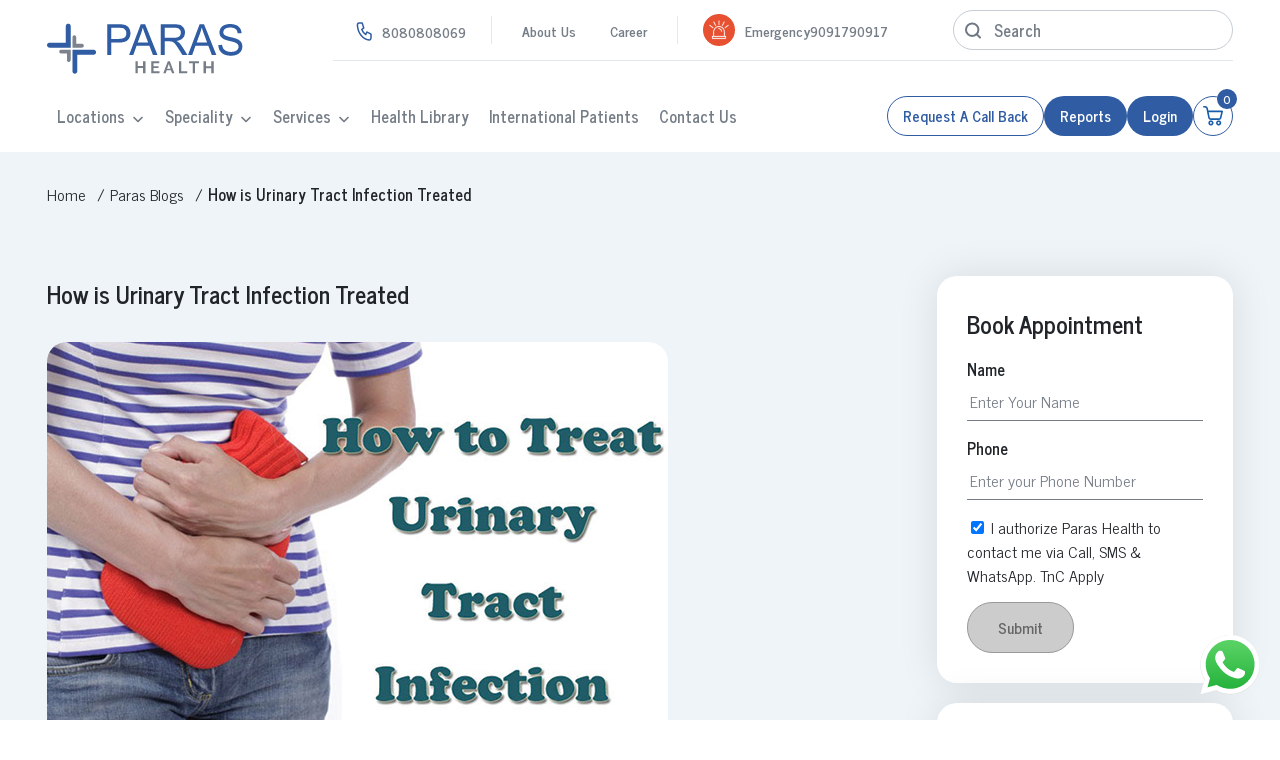

--- FILE ---
content_type: text/html; charset=UTF-8
request_url: https://www.parashospitals.com/blogs/how-is-urinary-tract-infection-treated
body_size: 41342
content:
<!doctype html>
<html lang="en">
  <head>
    <meta charset="utf-8">
    <title>How is Urinary Tract Infection Treated</title>
          <meta name="robots" content="index, follow">
        <!-- <meta name="viewport" content="width=device-width, initial-scale=1.0, maximum-scale=1.0, user-scalable=no"> -->
    <meta name="viewport" content="width=device-width, initial-scale=1.0, maximum-scale=5.0, minimum-scale=1.0, viewport-fit=cover">
    <meta http-equiv="X-UA-Compatible" content="IE=edge">
    <meta name="csrf-token" content="ErViRWDnpHhqwQCWcdvOvrlw2LhOywyqnpqtJqWR">
    <link rel="preconnect" href="https://fonts.googleapis.com">
    <link rel="preconnect" href="https://fonts.gstatic.com" crossorigin>
    <link href="https://fonts.googleapis.com/css2?family=Lato:ital,wght@0,100;0,300;0,400;0,700;0,900;1,100;1,300;1,400;1,700;1,900&family=News+Cycle:wght@400;700&family=Poppins:ital,wght@0,100;0,200;0,300;0,400;0,500;0,600;0,700;0,800;0,900;1,100;1,200;1,300;1,400;1,500;1,600;1,700;1,800;1,900&display=swap" rel="stylesheet">
    <link rel="shortcut icon" href="https://www.parashospitals.com/frontend_assests/images/favicon.ico" type="image/x-icon">
    <link rel="icon" href="https://www.parashospitals.com/frontend_assests/images/favicon.ico" type="image/x-icon">
    <link preload rel="stylesheet" type="text/css" href="https://www.parashospitals.com/frontend_assests/css/slick.min.css?v=1.5">
    <link preload rel="stylesheet" type="text/css" href="https://www.parashospitals.com/frontend_assests/css/style.css?v=2.0">
    <link preload rel="stylesheet" type="text/css" href="https://www.parashospitals.com/frontend_assests/css/pagination.css?v=1.5">

        <div wire:snapshot="{&quot;data&quot;:{&quot;seo_tag&quot;:[null,{&quot;class&quot;:&quot;App\\Models\\Blog&quot;,&quot;key&quot;:null,&quot;s&quot;:&quot;mdl&quot;}],&quot;slug&quot;:&quot;how-is-urinary-tract-infection-treated&quot;,&quot;type&quot;:&quot;seo_list_blog_detail&quot;},&quot;memo&quot;:{&quot;id&quot;:&quot;BFGFCen9WPHT59zjVsvM&quot;,&quot;name&quot;:&quot;seo-details&quot;,&quot;path&quot;:&quot;blogs\/how-is-urinary-tract-infection-treated&quot;,&quot;method&quot;:&quot;GET&quot;,&quot;children&quot;:[],&quot;scripts&quot;:[],&quot;assets&quot;:[],&quot;errors&quot;:[],&quot;locale&quot;:&quot;en&quot;},&quot;checksum&quot;:&quot;6758f42f71b97dd6cc57dae4fd38af0560c51ba701399bbfcffeb054fbee531e&quot;}" wire:effects="[]" wire:id="BFGFCen9WPHT59zjVsvM">
    
    <meta name="description" content="Know more about - How is Urinary Tract Infection Treated | Paras Health Blog">
    <meta name="keywords" content="How is Urinary Tract Infection Treated">
    <link rel="canonical" href="https://www.parashospitals.com/blogs/how-is-urinary-tract-infection-treated" />
    
    <meta property="og:title" content="How is Urinary Tract Infection Treated">
    <meta property="og:description" content="Know more about - How is Urinary Tract Infection Treated | Paras Health Blog">
    <meta property="og:url" content="https://www.parashospitals.com/blogs/how-is-urinary-tract-infection-treated">
    
    <meta name="twitter:title" content="How is Urinary Tract Infection Treated">
    <meta name="twitter:description" content="Know more about - How is Urinary Tract Infection Treated | Paras Health Blog">
    <meta name="twitter:url" content="https://www.parashospitals.com/blogs/how-is-urinary-tract-infection-treated">
   
    <!--[if BLOCK]><![endif]--> 
        <script type="application/ld+json">
            
                {"@context":"https:\/\/schema.org","@type":"BlogPosting","mainEntityOfPage":{"@type":"WebPage","@id":"https:\/\/www.parashospitals.com\/blogs\/how-is-urinary-tract-infection-treated"},"headline":"How is Urinary Tract Infection Treated","description":"Urinary tract infection&rsquo;s treatment is mainly treated with antibiotics. In every case of UTI&rsquo;s the patient has to complete their course of antibiotics as prescribed, which is very important even if the symptoms have ended. The treatment of UTI&rsquo;s with antibiotics, done in Paras Hospitals, Gurgaon is the first line of treatment. The drugs are prescribed and the time span for the intake depends upon the patient&rsquo;s health condition as well as the type of bacteria found in their urine.For Simple InfectionThe drugs that are commonly recommended for simple infections includes, Levofloxacin, Doxycycline, Fosfomycin, Cephalexin, Azithromycin, Trimethoprim\/sulfamethoxazole, Ciprofloxacin, Nitrofurantoin and Ceftriaxone.After the intake of above mentioned medicine some symptoms may fade away within a few days of treatment but still the patients have to continue taking antibiotics for a week or more. They have to take the entire course of antibiotics as prescribed by their doctors.In the uncomplicated cases that occurs when a patient is otherwise healthy, their doctor might recommend them a shorter course like just for one to three days.Sometimes the doctors may also prescribe a medication for pain (analgesic) that helps to numb the bladder as well as urethra, which further offers relief from burning sensation while urinating, that happens soon after starting the antibiotic.Frequent InfectionsIn the cases of frequent UTIs, the doctor may make prescribe the following medications:Low dose antibiotics, mainly for six months, but in some cases, they have to be taken for longer span of timeSelf-diagnosis as well as treatmentA single dose of antibiotic to be taken after the sexual intercourse in the cases of infections because of sexual activityVaginal estrogen therapy when a woman is at post-menopausalSevere InfectionIn the severe cases a patient may need a treatment with intravenous antibiotics at the hospital.If you are suffering from an infection, it is best that you consult a specialist at the earliest and do not self medicate.","image":"https:\/\/parashospitals-web.s3.ap-south-1.amazonaws.com\/uploads\/2017\/03\/How-is-Urinary-Tract-Infection-Treated.jpg","author":{"@type":"Person","name":null,"url":null},"publisher":{"@type":"Organization","name":"Paras Health","logo":{"@type":"ImageObject","url":"https:\/\/www.parashospitals.com\/assets\/images\/header-logo.svg"}},"datePublished":"2022-04-19","dateModified":"2024-12-16"} 
            
        </script>
    <!--[if ENDBLOCK]><![endif]-->

</div>
    
     
        <meta name="og:image"
      content="https://parashospitals-web.s3.ap-south-1.amazonaws.com/uploads/2017/03/How-is-Urinary-Tract-Infection-Treated.jpg">
      <meta name="twitter:image"
      content="https://parashospitals-web.s3.ap-south-1.amazonaws.com/uploads/2017/03/How-is-Urinary-Tract-Infection-Treated.jpg"> 
    
            <script type="application/ld+json">
                      {
    "@context": "https://schema.org/",
    "@type": "BreadcrumbList",
    "itemListElement": [
        {
            "@type": "ListItem",
            "position": 1,
            "name": "Home",
            "item": "https://www.parashospitals.com"
        },
        {
            "@type": "ListItem",
            "position": 2,
            "name": "Paras Blogs",
            "item": "https://www.parashospitals.com/paras-blogs/en"
        },
        {
            "@type": "ListItem",
            "position": 3,
            "name": "How is Urinary Tract Infection Treated"
        }
    ]
}
                  </script>
    
     
        <link rel="stylesheet" type="text/css" href="https://www.parashospitals.com/frontend_assests/css/blogs-details.css?v=1.5" fetchpriority="high">
    <style>
        .small-swal {
            border-radius: 6px !important;
            font-size: 14px !important;
            padding: 10px 15px !important;
        }

        .blog-content table {
          width: 100%;
          border-collapse: separate;
          border-spacing: 0;
          margin: 1.5rem 0;
          font-size: 15px;
          border-radius: 8px;
          overflow: hidden;
          box-shadow: 0 2px 10px rgba(0,0,0,0.05);
        }

        .blog-content th { 
          background-color: #fff;
          color: #333;
          font-weight: 600;
          /*text-align: left;*/
          padding: 14px 18px;
          border: none;
        }

        .blog-content td {
          background-color: #fff;
          color: #333;
          padding: 14px 18px;
          border: none;
          border-bottom: 1px solid #eaeaea;
          vertical-align: top;
        }


        .blog-content tr:first-child th{
          background-color: #2f5ca2;
          color: #ffffff;
        }


        .blog-content tr:first-child td{
          background-color: #2f5ca2;
          color: #ffffff;
        }


        .blog-content tr:first-child td > p {
          background-color: #2f5ca2;
          color: #ffffff;
        }


        .blog-content tr:first-child td > p > strong{
          background-color: #2f5ca2;
          color: #ffffff;
        }

        .blog-content tr:first-child td > p > strong > span{
          background-color: #2f5ca2;
          color: #ffffff;
        }

        .blog-content tr:nth-child(even) td {
          background-color: #f8faff;
        }

        .blog-content tr:last-child td {
          border-bottom: none;
        }

        .blog-content table caption {
          caption-side: top;
          font-size: 1.1rem;
          font-weight: 600;
          text-align: left;
          padding: 0 0 10px;
          color: #333;
        }

        .table-responsive table {
          border: 1px solid #e9ecef;
          border-radius: 8px;
          overflow: hidden;
        }

        .blog-content-left .table_custom_wrap tbody tr td{padding:12px;}

        @media (max-width: 768px) {
          .blog-content table, .blog-content colgroup, .blog-content col {
            display: table;
            width: 100%;
            overflow-x: auto;
            border-radius: 0;
          }

        } 
    </style>
    
    <!-- Livewire Styles --><style >[wire\:loading][wire\:loading], [wire\:loading\.delay][wire\:loading\.delay], [wire\:loading\.inline-block][wire\:loading\.inline-block], [wire\:loading\.inline][wire\:loading\.inline], [wire\:loading\.block][wire\:loading\.block], [wire\:loading\.flex][wire\:loading\.flex], [wire\:loading\.table][wire\:loading\.table], [wire\:loading\.grid][wire\:loading\.grid], [wire\:loading\.inline-flex][wire\:loading\.inline-flex] {display: none;}[wire\:loading\.delay\.none][wire\:loading\.delay\.none], [wire\:loading\.delay\.shortest][wire\:loading\.delay\.shortest], [wire\:loading\.delay\.shorter][wire\:loading\.delay\.shorter], [wire\:loading\.delay\.short][wire\:loading\.delay\.short], [wire\:loading\.delay\.default][wire\:loading\.delay\.default], [wire\:loading\.delay\.long][wire\:loading\.delay\.long], [wire\:loading\.delay\.longer][wire\:loading\.delay\.longer], [wire\:loading\.delay\.longest][wire\:loading\.delay\.longest] {display: none;}[wire\:offline][wire\:offline] {display: none;}[wire\:dirty]:not(textarea):not(input):not(select) {display: none;}:root {--livewire-progress-bar-color: #2299dd;}[x-cloak] {display: none !important;}[wire\:cloak] {display: none !important;}</style>
    <!-- DNS-prefetch + Preconnect -->
    <link rel="dns-prefetch" href="https://www.googletagmanager.com">
    <link rel="preconnect" href="https://www.googletagmanager.com" crossorigin>

    <script>
      function loadGTM(gtmId = 'GTM-KRCZQ2G') {
        if (window.gtmLoaded) return; // Prevent double load
        window.gtmLoaded = true;

        window.dataLayer = window.dataLayer || [];
        window.dataLayer.push({
          'gtm.start': new Date().getTime(),
          event: 'gtm.js'
        });

        const j = document.createElement('script');
        j.src = 'https://www.googletagmanager.com/gtm.js?id=' + gtmId;
        j.async = true;
        j.defer = true;
        document.head.appendChild(j);
      }

      function loadGA(gaId = 'G-QXZSCQ30F8') {
        if (window.gaLoaded) return; // Prevent double load
        window.gaLoaded = true;

        const gaScript = document.createElement('script');
        gaScript.src = 'https://www.googletagmanager.com/gtag/js?id=' + gaId;
        gaScript.async = true;
        gaScript.defer = true;
        document.head.appendChild(gaScript);

        gaScript.onload = function () {
        window.dataLayer = window.dataLayer || [];
        function gtag() { dataLayer.push(arguments); }
        window.gtag = gtag;
        gtag('js', new Date());
        gtag('config', gaId);
        };
      }

      // ⚡ Options for when to load
      window.addEventListener('load', function () {

          // Option B: Only load on first interaction
          ['scroll', 'mousemove', 'touchstart', 'keydown'].forEach(evt => {
          window.addEventListener(evt, () => {
              loadGTM();
              loadGA();
          }, { once: true });
          });
      });
    </script>

  </head>
  <body>
    <div id="app-loading" class="app-loading">
<!-- Add a simple loading spinner -->
<svg width="50" height="50" viewBox="0 0 50 50" xmlns="http://www.w3.org/2000/svg">
<circle cx="25" cy="25" r="20" fill="none" stroke="#0066cc" stroke-width="4" stroke-dasharray="31.415, 31.415" stroke-linecap="round">
<animateTransform attributeName="transform" type="rotate" from="0 25 25" to="360 25 25" dur="1s" repeatCount="indefinite"></animateTransform>
</circle>
</svg>
</div>
     <div wire:snapshot="{&quot;data&quot;:{&quot;hospital_data&quot;:[{&quot;id&quot;:1,&quot;city&quot;:&quot;Gurugram&quot;,&quot;central_number&quot;:&quot;8080808069&quot;,&quot;Support_24x7_Enquiry&quot;:&quot;8080808069&quot;,&quot;Emergency&quot;:&quot;9091790917&quot;},{&quot;s&quot;:&quot;arr&quot;}],&quot;hospitals&quot;:[null,{&quot;keys&quot;:[1,2,14,13,15,16,26,28],&quot;class&quot;:&quot;Illuminate\\Database\\Eloquent\\Collection&quot;,&quot;modelClass&quot;:&quot;App\\Models\\Hospital&quot;,&quot;s&quot;:&quot;elcln&quot;}],&quot;specility_list&quot;:[null,{&quot;keys&quot;:[1,14,12,9,16,13,21,10,18,5,8,11,4,2,19,3,20,17,7,23,25,27],&quot;class&quot;:&quot;Illuminate\\Database\\Eloquent\\Collection&quot;,&quot;modelClass&quot;:&quot;App\\Models\\SpecialityList&quot;,&quot;s&quot;:&quot;elcln&quot;}],&quot;all_hospital_num&quot;:[{&quot;id&quot;:1,&quot;city&quot;:&quot;Gurugram&quot;,&quot;new_city&quot;:&quot;gurugram&quot;,&quot;Emergency&quot;:&quot;9091790917&quot;},{&quot;s&quot;:&quot;std&quot;}],&quot;hospital_id&quot;:1,&quot;all_user_list&quot;:null,&quot;active_user&quot;:null,&quot;cartCount&quot;:0},&quot;memo&quot;:{&quot;id&quot;:&quot;D2ELWEdxcvY8wKS7e6EF&quot;,&quot;name&quot;:&quot;header&quot;,&quot;path&quot;:&quot;blogs\/how-is-urinary-tract-infection-treated&quot;,&quot;method&quot;:&quot;GET&quot;,&quot;children&quot;:[],&quot;scripts&quot;:[],&quot;assets&quot;:[],&quot;errors&quot;:[],&quot;locale&quot;:&quot;en&quot;},&quot;checksum&quot;:&quot;e36a201f5d093e7456cf64b94ac7bbaece930e2022c4d1b6d36e9be9b4af1da4&quot;}" wire:effects="{&quot;listeners&quot;:[&quot;cartUpdated&quot;]}" wire:id="D2ELWEdxcvY8wKS7e6EF">
  <header class="header">
    <div class="header-top">
      <div class="container">
        <div class="header-top-left d-flex align">
          <div class="phone-num d-flex align">
            <!-- Replace with actual number ---->
            <svg width="16" height="19" fviewBox="0 0 16 19" fill="none" xmlns="http://www.w3.org/2000/svg">
              <path d="M2.97763 1H6.15945L7.75035 6L5.76172 7.5C6.61362 9.67153 8.01164 11.429 9.73899 12.5L10.9322 10L14.9094 12V16C14.9094 16.5304 14.7418 17.0391 14.4435 17.4142C14.1451 17.7893 13.7405 18 13.3185 18C10.2157 17.763 7.28911 16.1065 5.09101 13.3432C2.89291 10.5798 1.57528 6.90074 1.38672 3C1.38672 2.46957 1.55433 1.96086 1.85269 1.58579C2.15104 1.21071 2.55569 1 2.97763 1Z" stroke="#2F5CA2" stroke-width="1.5" stroke-linecap="round" stroke-linejoin="round" />
            </svg>
            <a href="tel:8080808069">8080808069</a>
          </div>
          <ul class="top-list">
            <li><a href="https://www.parashospitals.com/about-us">About Us</a></li>
            <li><a href="https://www.parashospitals.com/career">Career</a></li>
          </ul>
          <div class="header-emergency-number d-flex align">
            <!-- Emergency SVG -->
            <svg width="30" height="30" viewBox="0 0 30 30" fill="none" xmlns="http://www.w3.org/2000/svg">
              <circle cx="15" cy="15" r="14.25" fill="#E75131" stroke="#E75131" stroke-width="1.5" />
              <path
                d="M20.8972 20.6157H20.3037V16.6217C20.3037 15.9179 20.1634 15.2349 19.8867 14.5917C19.7537 14.2826 19.5891 13.9845 19.3975 13.7057C19.2078 13.4297 18.99 13.1701 18.75 12.9342C18.51 12.6983 18.246 12.4841 17.9652 12.2976C17.6815 12.1092 17.3783 11.9474 17.064 11.8167C16.4098 11.5447 15.715 11.4067 14.999 11.4067C14.2831 11.4067 13.5883 11.5447 12.9341 11.8167C12.6197 11.9474 12.3165 12.1092 12.0329 12.2976C11.7521 12.4841 11.488 12.6983 11.2481 12.9342C11.0081 13.1701 10.7902 13.4297 10.6005 13.7057C10.4089 13.9845 10.2444 14.2826 10.1114 14.5917C9.83468 15.2348 9.69438 15.9179 9.69438 16.6217V20.6157H9.10094C8.71895 20.6157 8.4082 20.9211 8.4082 21.2967V22.5352C8.4082 22.9108 8.71895 23.2163 9.10094 23.2163H20.8972C21.2792 23.2163 21.5899 22.9108 21.5899 22.5352V21.2967C21.5899 20.9211 21.2792 20.6157 20.8972 20.6157ZM10.3763 16.6217C10.3763 14.1158 12.4501 12.0772 14.999 12.0772C17.548 12.0772 19.6217 14.1159 19.6217 16.6217V20.6157H10.3763V16.6217ZM20.9079 22.5352C20.9079 22.5411 20.9031 22.5458 20.8972 22.5458H9.10094C9.09498 22.5458 9.09016 22.5411 9.09016 22.5352V21.2967C9.09016 21.2908 9.09498 21.2861 9.10094 21.2861H20.8972C20.9031 21.2861 20.9079 21.2908 20.9079 21.2967V22.5352Z"
                fill="white" stroke="white" stroke-width="0.2" />
              <path
                d="M15.0002 6H15.0002C14.8121 6 14.6597 6.14988 14.6597 6.33477V10.0836C14.6597 10.2685 14.8121 10.4184 15.0002 10.4184H15.0002C15.1883 10.4184 15.3408 10.2685 15.3408 10.0836V6.33477C15.3408 6.14988 15.1883 6 15.0002 6Z"
                fill="white" stroke="white" stroke-width="0.2" />
              <path
                d="M11.5494 10.9433C11.6318 11.1095 11.8357 11.1785 12.0048 11.0975C12.1738 11.0164 12.244 10.816 12.1616 10.6498L10.49 7.28039C10.4075 7.11421 10.2036 7.0452 10.0346 7.12623C9.86556 7.20731 9.79536 7.40772 9.87779 7.5739L11.5494 10.9433V10.9433Z"
                fill="white" stroke="white" stroke-width="0.2" />
              <path
                d="M9.61381 13.1018C9.72961 12.9561 9.70333 12.7457 9.55512 12.6319L6.55022 10.3239C6.40201 10.2101 6.18801 10.2359 6.07221 10.3816C5.95641 10.5273 5.98269 10.7377 6.1309 10.8515L9.13576 13.1595C9.28397 13.2734 9.49797 13.2475 9.61377 13.1018H9.61381Z"
                fill="white" stroke="white" stroke-width="0.2" />
              <path
                d="M17.9941 11.0974C18.1631 11.1785 18.367 11.1095 18.4494 10.9433L20.1211 7.57392C20.2035 7.40774 20.1333 7.20728 19.9643 7.12625C19.7952 7.04517 19.5914 7.11423 19.5089 7.2804L17.8373 10.6498C17.7548 10.8159 17.825 11.0164 17.9941 11.0974Z"
                fill="white" stroke="white" stroke-width="0.2" />
              <path
                d="M23.9277 10.3816C23.8119 10.2359 23.5979 10.2101 23.4497 10.3239L20.4449 12.6319C20.2967 12.7457 20.2704 12.9561 20.3862 13.1018C20.502 13.2475 20.716 13.2734 20.8642 13.1595L23.869 10.8515C24.0173 10.7377 24.0435 10.5273 23.9277 10.3816Z"
                fill="white" stroke="white" stroke-width="0.2" />
              <path
                d="M16.8109 14.2477C16.5488 13.9856 16.2434 13.7798 15.9031 13.636C15.5508 13.4871 15.1766 13.4116 14.7909 13.4116C14.6141 13.4116 14.4707 13.555 14.4707 13.7319C14.4707 13.9087 14.6141 14.0521 14.7909 14.0521C16.0126 14.0521 17.0065 15.046 17.0065 16.2677C17.0065 16.4446 17.1499 16.5879 17.3268 16.5879C17.5036 16.5879 17.647 16.4446 17.647 16.2677C17.647 15.882 17.5715 15.5078 17.4226 15.1555C17.2789 14.8153 17.0731 14.5099 16.8109 14.2477Z"
                fill="white" stroke="white" stroke-width="0.2" />
            </svg>
            <div class="emergency-num">
               
              <!--[if BLOCK]><![endif]-->                
                <!--[if BLOCK]><![endif]-->                  Emergency
                  <a href="tel:9091790917">
                    9091790917
                  </a>
                  <!-- <span>(Gurugram)</span> -->
                <!--[if ENDBLOCK]><![endif]--> 
              <!--[if ENDBLOCK]><![endif]-->
            </div>
          </div>
          <div class="header-search">
            <form id="searchForm">
                <div class="form-group relative">
                    <input class="form-control" type="text" id="searchInput" placeholder="Search" required>
                    <svg width="16" height="17" viewBox="0 0 16 17" fill="none" xmlns="http://www.w3.org/2000/svg" id="searchBtn">
                        <path
                            d="M7.22222 13.9444C10.6587 13.9444 13.4444 11.1587 13.4444 7.72222C13.4444 4.28578 10.6587 1.5 7.22222 1.5C3.78578 1.5 1 4.28578 1 7.72222C1 11.1587 3.78578 13.9444 7.22222 13.9444Z"
                            stroke="#6F7883" stroke-width="2" stroke-linecap="round" stroke-linejoin="round" />
                        <path d="M15.0005 15.5L11.6172 12.1167" stroke="#6F7883" stroke-width="2" stroke-linecap="round"
                            stroke-linejoin="round" />
                    </svg>
                </div>
            </form>
          </div>
        </div>
      </div>
    </div>
    <div class="header-bottom">
      <div class="container d-flex align">
        <div class="header-logo">
          <a href="javascript:void(0)" wire:click="resetHospital">
            <img width="157" height="57" class="w-full" src="https://www.parashospitals.com/frontend_assests/images/header-logo.svg" alt="Paras Health Logo" />
          </a> 
        </div>
        <div class="header-bottom-left d-flex align">
          <div class="header-menu">
            <nav>
              <ul class="menu">

                
                <li class="has-submenu ">
                  <a href="javascript:void(0)">Locations</a>
                  <span class="open-dropdown">
                    <svg width="10" height="7" viewBox="0 0 10 7" fill="none" xmlns="http://www.w3.org/2000/svg">
                      <path d="M9 1.5L5 5.5L1 1.5" stroke="#757D87" stroke-width="1.5" stroke-linecap="round" stroke-linejoin="round" />
                    </svg>
                  </span>
                  <ul class="dropdowen">
                    <!--[if BLOCK]><![endif]-->                    <li>
                      <a href="https://www.parashospitals.com/gurugram" class="">
                        Gurugram
                      </a>
                    </li>
                                        <li>
                      <a href="https://www.parashospitals.com/patna" class="">
                        Patna
                      </a>
                    </li>
                                        <li>
                      <a href="https://www.parashospitals.com/darbhanga" class="">
                        Darbhanga
                      </a>
                    </li>
                                        <li>
                      <a href="https://www.parashospitals.com/panchkula" class="">
                        Panchkula
                      </a>
                    </li>
                                        <li>
                      <a href="https://www.parashospitals.com/ranchi" class="">
                        Ranchi
                      </a>
                    </li>
                                        <li>
                      <a href="https://www.parashospitals.com/udaipur" class="">
                        Udaipur
                      </a>
                    </li>
                                        <li>
                      <a href="https://www.parashospitals.com/srinagar" class="">
                        Srinagar
                      </a>
                    </li>
                                        <li>
                      <a href="https://www.parashospitals.com/kanpur" class="">
                        Kanpur
                      </a>
                    </li>
                    <!--[if ENDBLOCK]><![endif]-->
                  </ul>
                </li>

                
                <li class="has-submenu ">
                  <a href="javascript:void(0)">Speciality</a>
                  <span class="open-dropdown">
                    <svg width="10" height="7" viewBox="0 0 10 7" fill="none" xmlns="http://www.w3.org/2000/svg">
                      <path d="M9 1.5L5 5.5L1 1.5" stroke="#757D87" stroke-width="1.5" stroke-linecap="round" stroke-linejoin="round" />
                    </svg>
                  </span>
                  <ul class="dropdowen">
                    <!--[if BLOCK]><![endif]-->                    <li>
                      <a href="https://www.parashospitals.com/gurugram/speciality/cardiac-sciences"
                        class="">
                        Cardiac Sciences
                      </a>
                    </li>
                                        <li>
                      <a href="https://www.parashospitals.com/gurugram/speciality/onco-care"
                        class="">
                        Onco Care
                      </a>
                    </li>
                                        <li>
                      <a href="https://www.parashospitals.com/gurugram/speciality/neuro-sciences"
                        class="">
                        Neuro Sciences
                      </a>
                    </li>
                                        <li>
                      <a href="https://www.parashospitals.com/gurugram/speciality/gastro-sciences"
                        class="">
                        Gastro Sciences
                      </a>
                    </li>
                                        <li>
                      <a href="https://www.parashospitals.com/gurugram/speciality/orthopaedics"
                        class="">
                        Orthopaedics
                      </a>
                    </li>
                                        <li>
                      <a href="https://www.parashospitals.com/gurugram/speciality/obstetrics-gynaecology"
                        class="">
                        Obstetrics &amp; Gynaecology
                      </a>
                    </li>
                                        <li>
                      <a href="https://www.parashospitals.com/gurugram/speciality/renal-sciences"
                        class="">
                        Renal Sciences
                      </a>
                    </li>
                                        <li>
                      <a href="https://www.parashospitals.com/gurugram/speciality/general-surgery"
                        class="">
                        General Surgery
                      </a>
                    </li>
                                        <li>
                      <a href="https://www.parashospitals.com/gurugram/speciality/plastic-surgery"
                        class="">
                        Plastic Surgery
                      </a>
                    </li>
                                        <li>
                      <a href="https://www.parashospitals.com/gurugram/speciality/dermatology-cosmetology"
                        class="">
                        Dermatology &amp; Cosmetology
                      </a>
                    </li>
                                        <li>
                      <a href="https://www.parashospitals.com/gurugram/speciality/ent-neck-head-surgery"
                        class="">
                        ENT, Neck &amp; Head Surgery
                      </a>
                    </li>
                                        <li>
                      <a href="https://www.parashospitals.com/gurugram/speciality/internal-medicine"
                        class="">
                        Internal Medicine
                      </a>
                    </li>
                                        <li>
                      <a href="https://www.parashospitals.com/gurugram/speciality/dentistry"
                        class="">
                        Dentistry
                      </a>
                    </li>
                                        <li>
                      <a href="https://www.parashospitals.com/gurugram/speciality/clinical-psychology"
                        class="">
                        Clinical Psychology
                      </a>
                    </li>
                                        <li>
                      <a href="https://www.parashospitals.com/gurugram/speciality/psychiatry"
                        class="">
                        Psychiatry
                      </a>
                    </li>
                                        <li>
                      <a href="https://www.parashospitals.com/gurugram/speciality/critical-care"
                        class="">
                        Critical Care
                      </a>
                    </li>
                                        <li>
                      <a href="https://www.parashospitals.com/gurugram/speciality/pulmonology"
                        class="">
                        Pulmonology
                      </a>
                    </li>
                                        <li>
                      <a href="https://www.parashospitals.com/gurugram/speciality/paediatrics"
                        class="">
                        Paediatrics
                      </a>
                    </li>
                                        <li>
                      <a href="https://www.parashospitals.com/gurugram/speciality/endocrinology"
                        class="">
                        Endocrinology
                      </a>
                    </li>
                                        <li>
                      <a href="https://www.parashospitals.com/gurugram/speciality/emergency"
                        class="">
                        Emergency
                      </a>
                    </li>
                                        <li>
                      <a href="https://www.parashospitals.com/gurugram/speciality/liver-transplant-gi-surgery"
                        class="">
                        Liver Transplant &amp; GI Surgery
                      </a>
                    </li>
                                        <li>
                      <a href="https://www.parashospitals.com/gurugram/speciality/vascular-surgery-and-interventional-radiology"
                        class="">
                        Vascular Surgery &amp; Interventional Radiology
                      </a>
                    </li>
                    <!--[if ENDBLOCK]><![endif]-->
                  </ul>
                </li>

                
                <!--[if BLOCK]><![endif]-->                <li class="has-submenu ">
                  <a href="javascript:void(0)">Services</a>
                  <span class="open-dropdown">
                    <svg width="10" height="7" viewBox="0 0 10 7" fill="none" xmlns="http://www.w3.org/2000/svg">
                      <path d="M9 1.5L5 5.5L1 1.5" stroke="#757D87" stroke-width="1.5" stroke-linecap="round" stroke-linejoin="round" />
                    </svg>
                  </span>
                  <ul class="dropdowen">
                    <li><a href="https://www.parashospitals.com/gurugram/specialities" class="">Book Appointment</a></li>
                    <li><a href="https://www.parashospitals.com/gurugram/specialities?type=virtual-consult" class="">Book Virtual Consultation</a></li>
                    <li><a href="https://www.parashospitals.com/gurugram/book-radiology-test" class="">Book Radiology Appointment</a></li>
                    <li><a href="https://www.parashospitals.com/gurugram/book-a-test" class="">Book A Test</a></li>
                    <li><a href="https://www.parashospitals.com/gurugram/book-health-checkup" class="">Get A Preventive Health Check</a></li>
                  </ul>
                </li>
                <!--[if ENDBLOCK]><![endif]-->

                
                <li><a href="https://www.parashospitals.com/paras-blogs/en" class="">Health Library</a></li>
                <li><a href="https://www.parashospitals.com/international-patient" class="">International Patients</a></li>
                <li><a href="https://www.parashospitals.com/contact-us" class="">Contact Us</a></li>

              </ul>
            </nav>


            <div class="phone-num d-flex align">
              <svg width="53" height="53" viewBox="0 0 53 53" fill="none" xmlns="http://www.w3.org/2000/svg">
                <circle cx="26.5" cy="26.5" r="18.5" fill="#2F5CA2" />
                <circle cx="26.5" cy="26.5" r="26.5" fill="#2F5CA2" fill-opacity="0.2" />
                <g clip-path="url(#clip0_6818_3100)">
                  <path
                    d="M35.4166 29.395V31.77C35.4175 31.9905 35.3724 32.2087 35.284 32.4107C35.1957 32.6127 35.0662 32.7941 34.9037 32.9431C34.7412 33.0922 34.5494 33.2057 34.3406 33.2763C34.1317 33.3469 33.9104 33.3732 33.6908 33.3533C31.2547 33.0886 28.9147 32.2562 26.8587 30.9229C24.9459 29.7074 23.3242 28.0857 22.1087 26.1729C20.7708 24.1076 19.9382 21.7562 19.6783 19.3092C19.6585 19.0902 19.6845 18.8696 19.7547 18.6613C19.8249 18.453 19.9376 18.2615 20.0858 18.0992C20.234 17.9368 20.4144 17.8071 20.6155 17.7183C20.8165 17.6295 21.0339 17.5835 21.2537 17.5833H23.6287C24.0129 17.5795 24.3854 17.7156 24.6767 17.9661C24.968 18.2167 25.1583 18.5646 25.2121 18.945C25.3123 19.705 25.4982 20.4513 25.7662 21.1696C25.8727 21.4529 25.8958 21.7609 25.8326 22.0569C25.7695 22.353 25.6228 22.6248 25.41 22.84L24.4046 23.8454C25.5315 25.8274 27.1726 27.4684 29.1546 28.5954L30.16 27.59C30.3752 27.3771 30.647 27.2305 30.943 27.1673C31.2391 27.1042 31.547 27.1272 31.8304 27.2337C32.5486 27.5018 33.2949 27.6877 34.055 27.7879C34.4395 27.8422 34.7907 28.0359 35.0418 28.3322C35.2929 28.6285 35.4263 29.0067 35.4166 29.395Z"
                    stroke="white" stroke-width="1.5" stroke-linecap="round" stroke-linejoin="round" />
                </g>
                <defs>
                  <clipPath id="clip0_6818_3100">
                    <rect width="19" height="19" fill="white" transform="translate(18 16)" />
                  </clipPath>
                </defs>
              </svg>
              <a href="tel:8080808069">8080808069</a> 
            </div>
          </div>
          <div class="header-contact-number d-flex">
            <a href="tel:9091790917" class="anchor-bg-btn emergency-btn">
              <svg width="26" height="25" viewBox="0 0 26 25" fill="none" xmlns="http://www.w3.org/2000/svg">
                <path
                  d="M20.9014 20.5253H20.1085V15.1896C20.1085 14.2493 19.9211 13.3368 19.5514 12.4776C19.3738 12.0647 19.1539 11.6664 18.898 11.294C18.6445 10.9252 18.3534 10.5784 18.0329 10.2632C17.7123 9.94806 17.3595 9.66192 16.9844 9.41275C16.6055 9.16113 16.2004 8.94498 15.7804 8.77032C14.9065 8.40692 13.9783 8.22266 13.0218 8.22266C12.0653 8.22266 11.1372 8.40692 10.2632 8.77032C9.84315 8.94498 9.43809 9.16113 9.05921 9.41275C8.68404 9.66192 8.33127 9.94806 8.0107 10.2632C7.69013 10.5784 7.39908 10.9252 7.14562 11.294C6.88967 11.6665 6.6698 12.0647 6.49214 12.4776C6.1225 13.3368 5.93506 14.2493 5.93506 15.1896V20.5253H5.14225C4.63194 20.5253 4.2168 20.9334 4.2168 21.4351V23.0897C4.2168 23.5914 4.63194 23.9995 5.14225 23.9995H20.9014C21.4117 23.9995 21.8268 23.5914 21.8268 23.0897V21.4351C21.8268 20.9334 21.4117 20.5253 20.9014 20.5253ZM6.84612 15.1896C6.84612 11.8418 9.61654 9.11832 13.0218 9.11832C16.427 9.11832 19.1974 11.8419 19.1974 15.1896V20.5253H6.84612V15.1896ZM20.9158 23.0897C20.9158 23.0975 20.9093 23.1039 20.9014 23.1039H5.14225C5.1343 23.1039 5.12786 23.0975 5.12786 23.0897V21.4351C5.12786 21.4273 5.1343 21.4209 5.14225 21.4209H20.9014C20.9093 21.4209 20.9158 21.4273 20.9158 21.4351V23.0897Z"
                  fill="#E75131" stroke="#E75131" stroke-width="0.3" />
                <path
                  d="M13.0253 1H13.0252C12.774 1 12.5703 1.20023 12.5703 1.44723V6.45546C12.5703 6.70246 12.774 6.9027 13.0252 6.9027H13.0253C13.2765 6.9027 13.4802 6.70246 13.4802 6.45546V1.44723C13.4802 1.20023 13.2765 1 13.0253 1Z"
                  fill="#E75131" stroke="#E75131" stroke-width="0.3" />
                <path
                  d="M8.41409 7.60472C8.52421 7.82672 8.79661 7.91892 9.02244 7.81066C9.24826 7.70235 9.34204 7.4346 9.23192 7.2126L6.99872 2.71125C6.88861 2.48925 6.6162 2.39706 6.39038 2.50531C6.16456 2.61363 6.07078 2.88137 6.1809 3.10337L8.41409 7.60466V7.60472Z"
                  fill="#E75131" stroke="#E75131" stroke-width="0.3" />
                <path
                  d="M5.82786 10.4876C5.98255 10.293 5.94745 10.0119 5.74944 9.85982L1.73506 6.77648C1.53706 6.6244 1.25117 6.65891 1.09647 6.85356C0.94177 7.04822 0.976877 7.32928 1.17488 7.48136L5.1892 10.5647C5.38721 10.7168 5.6731 10.6823 5.8278 10.4876H5.82786Z"
                  fill="#E75131" stroke="#E75131" stroke-width="0.3" />
                <path
                  d="M17.0251 7.81063C17.251 7.91894 17.5234 7.82669 17.6335 7.60469L19.8667 3.1034C19.9769 2.88139 19.883 2.61359 19.6572 2.50534C19.4314 2.39702 19.159 2.48927 19.0489 2.71128L16.8157 7.21257C16.7055 7.43457 16.7993 7.70237 17.0251 7.81063Z"
                  fill="#E75131" stroke="#E75131" stroke-width="0.3" />
                <path
                  d="M24.9489 6.85356C24.7942 6.65891 24.5083 6.6244 24.3103 6.77648L20.296 9.85982C20.098 10.0119 20.0629 10.293 20.2176 10.4876C20.3723 10.6823 20.6582 10.7168 20.8562 10.5647L24.8705 7.48136C25.0685 7.32928 25.1036 7.04822 24.9489 6.85356Z"
                  fill="#E75131" stroke="#E75131" stroke-width="0.3" />
                <path
                  d="M15.4428 12.0183C15.0926 11.6682 14.6846 11.3932 14.2301 11.2011C13.7594 11.0022 13.2595 10.9014 12.7442 10.9014C12.508 10.9014 12.3164 11.0929 12.3164 11.3292C12.3164 11.5655 12.508 11.757 12.7442 11.757C14.3763 11.757 15.7041 13.0848 15.7041 14.7169C15.7041 14.9532 15.8957 15.1448 16.132 15.1448C16.3683 15.1448 16.5598 14.9532 16.5598 14.7169C16.5598 14.2017 16.459 13.7018 16.26 13.2311C16.068 12.7766 15.793 12.3685 15.4428 12.0183Z"
                  fill="#E75131" stroke="#E75131" stroke-width="0.3" />
              </svg>
              Emergency
            </a>
            
            <a href="javascript:void(0)" class="anchor-bg-btn anchor-border-btn request-btn" onclick="callbackopenPopup();">
              <svg width="26" height="25" viewBox="0 0 26 25" fill="none" xmlns="http://www.w3.org/2000/svg">
                <path
                  d="M22.9881 9.61608C22.8441 9.84178 22.7007 10.0715 22.5601 10.2972V18.8116C22.5567 19.7004 22.103 20.1558 21.2031 20.1698C20.9895 20.1732 20.7718 20.1772 20.5541 20.1772L19.5439 20.1738C19.3817 20.1738 19.2234 20.1738 19.0646 20.1772C17.9875 20.1845 17.0403 20.4756 16.166 21.0659C15.5541 21.4773 14.9267 21.8926 14.3114 22.3006L14.1269 22.4208C13.5515 22.7994 12.8328 23.2768 12.158 23.7316C12.0437 23.8084 11.9585 23.8591 11.8632 23.8591C11.7679 23.8591 11.6827 23.8084 11.5644 23.7282C10.9376 23.3056 10.296 22.8795 9.67257 22.4682L9.65026 22.4575C8.9498 21.9948 8.2676 21.5434 7.6077 21.0953C6.69697 20.4763 5.70848 20.1778 4.59153 20.1738H4.50296L3.29338 20.1772C2.96884 20.1772 2.70313 20.1772 2.45634 20.1698C1.62674 20.1478 1.16969 19.6857 1.16969 18.8657C1.16225 16.2361 1.16225 11.0471 1.16631 8.48292V7.6055C1.16631 6.60388 1.61593 6.15582 2.61929 6.15248C3.93569 6.14914 5.2521 6.14914 6.56513 6.14914H18.7306C18.9706 5.76652 19.2099 5.38791 19.4493 5.00529C18.7042 5.00195 17.9632 5.00195 17.2221 5.00195H6.56377C5.25075 5.00195 3.93434 5.00195 2.61794 5.00529C0.98105 5.00529 0.0033806 5.97753 0.0033806 7.6055L0 8.07158C0 10.7666 0 16.0979 0.0033806 18.8657C0.0033806 20.3227 0.958738 21.2803 2.42592 21.317C2.6842 21.3243 2.95667 21.3277 3.2927 21.3277L4.49823 21.3203L4.5868 21.3237C5.4644 21.3237 6.23856 21.5567 6.94646 22.0408C7.61041 22.4922 8.30343 22.9476 8.97482 23.3917L9.00457 23.4097C9.62795 23.8251 10.277 24.2511 10.9038 24.6771C11.542 25.1071 12.1796 25.1071 12.8138 24.6804C13.4703 24.2364 14.1377 23.7917 14.8233 23.3436L14.8936 23.2929C15.5312 22.8742 16.1802 22.4442 16.8219 22.0108C17.5007 21.5554 18.2343 21.3297 19.0747 21.3223C19.2329 21.319 19.3884 21.319 19.5466 21.319L20.5459 21.3223C20.7711 21.3223 20.9996 21.3223 21.2207 21.319C22.6108 21.297 23.5182 20.5144 23.6879 19.247C23.7102 19.1889 23.721 19.1301 23.721 19.0647V8.4502L22.9874 9.61541L22.9881 9.61608Z"
                  fill="#7D7D7D" />
                <path
                  d="M16.9264 9.01074C16.6938 9.37466 16.4653 9.73925 16.2367 10.1032C16.2293 10.1139 16.2259 10.1212 16.2219 10.1326H4.43708C4.12336 10.1326 3.86914 9.88148 3.86914 9.57165C3.86914 9.26181 4.12336 9.01074 4.43708 9.01074H16.9264Z"
                  fill="#7D7D7D" />
                <path
                  d="M15.4998 12.6348C15.4409 12.8898 15.3814 13.1449 15.3226 13.3993L15.2381 13.7566H4.43708C4.12336 13.7566 3.86914 13.5088 3.86914 13.1957C3.86914 12.8825 4.12336 12.6348 4.43708 12.6348H15.4998Z"
                  fill="#7D7D7D" />
                <path
                  d="M4.43708 16.2637H19.286C19.5998 16.2637 19.854 16.5147 19.854 16.8246C19.854 17.1344 19.5998 17.3855 19.286 17.3855H4.43708C4.12336 17.3855 3.86914 17.1344 3.86914 16.8246C3.86914 16.5147 4.12336 16.2637 4.43708 16.2637Z"
                  fill="#7D7D7D" />
                <path
                  d="M22.2501 3.56264L24.1579 4.74621L22.7594 6.96644L22.7591 6.96689C22.0043 8.16806 21.2495 9.36709 20.4932 10.5687C20.2452 10.9627 19.997 11.3569 19.7486 11.7516L19.4709 11.582C19.1654 11.3954 18.8707 11.2119 18.5746 11.0275C18.4186 10.9304 18.2622 10.833 18.1037 10.7349L17.8368 10.5696C19.3016 8.23589 20.77 5.90502 22.2422 3.57468L22.2501 3.56264ZM17.5392 13.4115C17.6069 13.4583 17.7113 13.5146 17.8449 13.5284C17.6614 13.6764 17.4777 13.8241 17.2936 13.9712L17.292 13.9725L16.8326 14.3429L16.8292 14.3455C16.793 14.3733 16.763 14.3964 16.7313 14.4184C16.7351 14.3946 16.7396 14.3747 16.7434 14.3607L16.7463 14.3506L16.7486 14.3404C16.8507 13.9023 16.9535 13.4628 17.057 13.0224C17.0937 13.0846 17.1478 13.1529 17.2256 13.2087L17.2255 13.2088L17.2339 13.2145C17.2903 13.2534 17.3479 13.2892 17.395 13.3184L17.4049 13.3245C17.4571 13.357 17.4984 13.383 17.5368 13.4099L17.5392 13.4115Z"
                  stroke="#7D7D7D" />
                <path
                  d="M25.6158 1.79282C25.177 1.51705 24.7355 1.24728 24.2913 0.980178C23.8755 0.727102 23.3596 0.87868 23.0634 1.34009C22.9181 1.56512 22.7788 1.79015 22.6361 2.01518L22.5192 2.19815C22.5104 2.21484 22.4989 2.23487 22.4908 2.25157L22.4766 2.24289L22.6787 2.36642L22.7382 2.40315L25.0167 3.79807L25.2588 3.9443L25.4299 3.67721C25.5637 3.4662 25.6976 3.25519 25.8288 3.04151C26.1222 2.57209 26.0336 2.05725 25.6151 1.79282H25.6158Z"
                  fill="#7D7D7D" />
              </svg>
              Request a call back
            </a>

            <a href="https://patientportal.parashospitals.com/login" target="_blank" class="anchor-bg-btn download-btn">
              <svg width="20" height="23" viewBox="0 0 20 23" fill="none" xmlns="http://www.w3.org/2000/svg">
                <path
                  d="M0.286882 0.253559C0.430604 0.0923019 0.669579 0 0.909117 0H19.0909C19.3299 0 19.5694 0.0923019 19.7368 0.253559C19.9042 0.414816 20 0.622223 20 0.875782V22.1014C20 22.3316 19.9042 22.5624 19.7368 22.7236C19.5694 22.8849 19.3299 22.9772 19.0909 22.9772L0.909117 23C0.670142 23 0.45484 22.9077 0.286882 22.7464C0.119487 22.5852 0.023672 22.3778 0.023672 22.1242L0 0.875782C0 0.622223 0.119487 0.414816 0.286882 0.253559ZM1.0286 0.968084V22.0319L18.9951 22.0091V0.968084H1.0286Z"
                  fill="#7D7D7D" />
                <path
                  d="M10.4545 4.67814C11.0046 3.91746 11.6748 3.43369 12.3686 3.20294C12.9666 2.99553 13.5888 2.97273 14.1626 3.11064C14.7369 3.24909 15.2633 3.52545 15.6939 3.91746C16.3398 4.51688 16.7468 5.34651 16.7468 6.31405C16.7468 7.78925 16.1488 9.24111 15.1202 10.5545C14.0673 11.8913 12.5365 13.1124 10.6946 14.0804C10.5509 14.1727 10.3598 14.1727 10.2161 14.0804C8.46947 13.1585 7.0345 12.0525 5.98166 10.8081C5.88584 10.6696 5.86217 10.4856 5.93375 10.3243C6.00533 10.163 6.17272 10.0479 6.36435 10.0479H6.43593C6.57966 10.0479 6.72281 10.1169 6.79496 10.2325C7.70407 11.2924 8.94798 12.2838 10.4551 13.1134C12.058 12.2149 13.3977 11.1545 14.3069 9.97898C15.216 8.82684 15.7182 7.55904 15.7182 6.3146C15.7182 5.62342 15.4313 5.024 15.0007 4.63199C14.7138 4.35563 14.3311 4.14822 13.9242 4.05592C13.5415 3.96361 13.1109 3.98696 12.7039 4.12487C12.0344 4.35508 11.3879 4.88555 10.9099 5.83028C10.862 5.92259 10.7904 5.99154 10.671 6.0605C10.432 6.1756 10.1209 6.0833 10.0014 5.83028C9.52287 4.88555 8.87696 4.35508 8.23106 4.12487H8.20739C7.80045 3.98642 7.36985 3.96361 6.96348 4.05592C6.58078 4.14822 6.19809 4.35563 5.91064 4.63199C5.45636 5.024 5.16892 5.62288 5.16892 6.3146C5.16892 7.00632 5.33631 7.74365 5.64743 8.43483C5.71901 8.57328 5.71901 8.73453 5.62376 8.87244C5.52794 9.0109 5.38478 9.07985 5.21683 9.07985H5.16892C4.95362 9.07985 4.78622 8.96475 4.71464 8.80349C4.35562 7.99666 4.16455 7.16703 4.16455 6.3146C4.16455 5.34651 4.57148 4.51688 5.21739 3.91801C5.62432 3.52599 6.17441 3.24963 6.74874 3.11118C7.32307 2.97273 7.94474 2.99607 8.54274 3.20348L8.56641 3.22628C9.26022 3.4565 9.90613 3.91746 10.4562 4.67814H10.4545Z"
                  fill="#7D7D7D" />
                <path
                  d="M2.9182 9.08043C2.65499 9.08043 2.41602 8.87302 2.41602 8.59665C2.41602 8.32029 2.65499 8.11288 2.9182 8.11288H7.03318L8.01387 5.9465C8.13336 5.69295 8.42081 5.60064 8.68345 5.69295C8.80294 5.7619 8.89876 5.8542 8.94666 5.96931L10.478 9.81776L11.7698 6.93685C11.8893 6.68329 12.1768 6.56818 12.4394 6.68329C12.5589 6.72944 12.6547 6.82174 12.7026 6.93685L13.3249 8.11234H14.1624C14.4256 8.11234 14.6646 8.31975 14.6646 8.59611C14.6646 8.87248 14.4256 9.07988 14.1624 9.07988H12.9901C12.8227 9.07988 12.631 8.98758 12.5595 8.80352L12.2726 8.2736L10.9092 11.3158C10.8613 11.4309 10.7655 11.5232 10.6223 11.5693C10.3833 11.6616 10.0722 11.5465 9.97639 11.293L8.44504 7.42116L7.82281 8.75791C7.75123 8.94252 7.58383 9.08043 7.36853 9.08043H2.9182Z"
                  fill="#7D7D7D" />
                <path
                  d="M3.9475 16.7317C3.66061 16.7317 3.44531 16.5243 3.44531 16.2479C3.44531 15.9716 3.66061 15.7642 3.9475 15.7642H11.8421C12.1053 15.7642 12.3443 15.9716 12.3443 16.2479C12.3443 16.5243 12.1053 16.7317 11.8421 16.7317H3.9475Z"
                  fill="#7D7D7D" />
                <path
                  d="M3.9475 19.3356C3.66061 19.3356 3.44531 19.1054 3.44531 18.8518C3.44531 18.5755 3.66061 18.3447 3.9475 18.3447H16.0529C16.3398 18.3447 16.5551 18.5749 16.5551 18.8518C16.5551 19.1054 16.3398 19.3356 16.0529 19.3356H3.9475Z"
                  fill="#7D7D7D" />
              </svg>
              Reports
            </a>

            <a href="#" class="anchor-bg-btn anchor-border-btn bottom-search-btn">
              <svg width="23" height="23" viewBox="0 0 23 23" fill="none" xmlns="http://www.w3.org/2000/svg">
                <path
                  d="M10.3344 19.6675C15.4896 19.6675 19.6688 15.4884 19.6688 10.3332C19.6688 5.17793 15.4896 0.998779 10.3344 0.998779C5.17915 0.998779 1 5.17793 1 10.3332C1 15.4884 5.17915 19.6675 10.3344 19.6675Z"
                  stroke="#7D7D7D" stroke-width="1.2" stroke-linecap="round" stroke-linejoin="round" />
                <path d="M22.0014 22.0014L16.9258 16.9258" stroke="#7D7D7D" stroke-width="1.2" stroke-linecap="round"
                  stroke-linejoin="round" />
              </svg>
              Search
            </a> 

            <!--[if BLOCK]><![endif]-->
            <a href="javascript:void(0)" class="anchor-bg-btn download-btn login-btn" wire:click="$dispatch('openLoginPopup')">
              <svg width="22" height="24" viewBox="0 0 22 24" fill="none" xmlns="http://www.w3.org/2000/svg">
                <path
                  d="M21 23V20.6667C21 19.429 20.4732 18.242 19.5355 17.3668C18.5979 16.4917 17.3261 16 16 16H6C4.67392 16 3.40215 16.4917 2.46447 17.3668C1.52678 18.242 1 19.429 1 20.6667V23"
                  stroke="#7D7D7D" stroke-linecap="round" stroke-linejoin="round" />
                <path
                  d="M11 11C13.7614 11 16 8.76142 16 6C16 3.23858 13.7614 1 11 1C8.23858 1 6 3.23858 6 6C6 8.76142 8.23858 11 11 11Z"
                  stroke="#7D7D7D" stroke-linecap="round" stroke-linejoin="round" />
              </svg>
              <span>Login</span>
            </a>
            <!--[if ENDBLOCK]><![endif]-->

            <a href="https://www.parashospitals.com/cart" class="login-btn header-cart relative">
              <svg class="cart-desktop" width="20" height="20" viewBox="0 0 20 20" fill="none" xmlns="http://www.w3.org/2000/svg">
                <path
                  d="M15.6622 19.5349C17.0957 19.5349 18.262 18.3687 18.262 16.9352C18.262 15.5017 17.0957 14.3354 15.6622 14.3354C14.2287 14.3354 13.0625 15.5017 13.0625 16.9352C13.0625 18.3687 14.2287 19.5349 15.6622 19.5349ZM15.6622 15.9498C16.2056 15.9498 16.6476 16.3918 16.6476 16.9352C16.6476 17.4785 16.2056 17.9206 15.6622 17.9206C15.1189 17.9206 14.6769 17.4785 14.6769 16.9352C14.6769 16.3918 15.1189 15.9498 15.6622 15.9498Z"
                  fill="#185DA9" />
                <path
                  d="M19.8275 4.90978C19.6745 4.71507 19.4405 4.60135 19.1928 4.60135H5.39157L4.95435 2.40148C4.68628 1.00973 3.45247 0 2.01933 0H0.807175C0.36139 0 0 0.36139 0 0.807175C0 1.25296 0.36139 1.61435 0.807175 1.61435H2.01933C2.6909 1.61435 3.24606 2.06417 3.36937 2.70825C3.36973 2.71014 3.37009 2.71198 3.37045 2.71381L5.18252 11.8309C5.42368 13.0441 6.49655 13.9247 7.7335 13.9247H15.9076C17.0897 13.9247 18.1244 13.126 18.4237 11.9824C18.4249 11.9779 18.4261 11.9734 18.4272 11.9689L19.9771 5.59942C20.0357 5.35875 19.9805 5.10453 19.8275 4.90978ZM16.8605 11.5792C16.7451 12.01 16.3541 12.3103 15.9076 12.3103H7.73355C7.26435 12.3103 6.8574 11.9763 6.76592 11.5161L5.71243 6.2157H18.1657L16.8605 11.5792Z"
                  fill="#185DA9" />
                <path
                  d="M7.92005 14.3354C6.48655 14.3354 5.32031 15.5017 5.32031 16.9352C5.32031 18.3687 6.48655 19.5349 7.92005 19.5349C9.35354 19.5349 10.5198 18.3687 10.5198 16.9352C10.5198 15.5017 9.35354 14.3354 7.92005 14.3354ZM7.92005 17.9206C7.37673 17.9206 6.93466 17.4785 6.93466 16.9352C6.93466 16.3919 7.37668 15.9498 7.92005 15.9498C8.46341 15.9498 8.90543 16.3918 8.90543 16.9352C8.90543 17.4785 8.46341 17.9206 7.92005 17.9206Z"
                  fill="#185DA9" />
              </svg>
              <svg class="cart-mobile" width="24" height="23" viewBox="0 0 24 23" fill="none" xmlns="http://www.w3.org/2000/svg">
                <path
                  d="M1 1H5L7.68 14.39C7.77144 14.8504 8.02191 15.264 8.38755 15.5583C8.75318 15.8526 9.2107 16.009 9.68 16H19.4C19.8693 16.009 20.3268 15.8526 20.6925 15.5583C21.0581 15.264 21.3086 14.8504 21.4 14.39L23 6H6"
                  stroke="#7D7D7D" stroke-width="1.2" stroke-linecap="round" stroke-linejoin="round" />
                <circle cx="10" cy="21" r="1.4" stroke="#7D7D7D" stroke-width="1.2" />
                <circle cx="18" cy="21" r="1.4" stroke="#7D7D7D" stroke-width="1.2" />
              </svg>
              <span class="cart-num">0</span>
              <span class="profile-text">Cart</span>
            </a>

          </div>
        </div>
      </div>
    </div>
  </header> 
  <div class="mobile-sticky-links">
    <ul>
      <li>
        <a class="toggle-menu" href="javascript:void(0)">
          <div class="icon open-icon">
            <svg width="20" height="14" viewBox="0 0 20 14" fill="none" xmlns="http://www.w3.org/2000/svg">
              <path d="M1 7H19" stroke="#58595B" stroke-linecap="round" stroke-linejoin="round" />
              <path d="M1 1H19" stroke="#58595B" stroke-linecap="round" stroke-linejoin="round" />
              <path d="M1 13H19" stroke="#58595B" stroke-linecap="round" stroke-linejoin="round" />
            </svg>
          </div>
          <div class="icon close-icon">
            <svg width="22" height="22" viewBox="0 0 22 22" fill="none" xmlns="http://www.w3.org/2000/svg">
              <path
                d="M20.9615 2.86865L20.9614 2.86858L20.9531 2.87687L13.2675 10.5892L12.8105 11.0479L13.2674 11.5067L20.9416 19.2127C21.1616 19.4534 21.2816 19.7701 21.2758 20.0977C21.27 20.4286 21.1363 20.7439 20.9036 20.9773C20.671 21.2107 20.3576 21.344 20.0295 21.3498C19.7049 21.3555 19.3902 21.236 19.1505 21.0156L11.4713 13.3097L11.0111 12.8479L10.5507 13.3095L2.86624 21.0129C2.62651 21.2334 2.31181 21.353 1.98711 21.3472C1.65903 21.3414 1.3456 21.2081 1.11297 20.9748C0.880274 20.7413 0.74663 20.426 0.74081 20.0951C0.73505 19.7676 0.854928 19.4509 1.07487 19.2103L8.75412 11.5069L9.21135 11.0482L8.75435 10.5893L1.07129 2.87446L1.06309 2.86622L1.05459 2.85828C0.929846 2.74168 0.829673 2.60095 0.760152 2.44443C0.690629 2.28791 0.653214 2.11886 0.650198 1.9474C0.647182 1.77593 0.678629 1.60566 0.742613 1.44675C0.806593 1.28785 0.901769 1.14365 1.02236 1.02268C1.14294 0.901719 1.28646 0.806474 1.4443 0.742521C1.60213 0.678569 1.77112 0.647188 1.94119 0.650198C2.11127 0.653208 2.27906 0.69055 2.43457 0.760057C2.59008 0.829565 2.73018 0.929844 2.84645 1.05502L2.85426 1.06342L2.86235 1.07154L10.5505 8.78386L11.0108 9.24557L11.4711 8.78394L19.1619 1.07162L19.1619 1.07169L19.1696 1.0637C19.2868 0.94208 19.4269 0.845209 19.5816 0.778636C19.7363 0.712065 19.9026 0.677094 20.0708 0.675708C20.2389 0.674322 20.4058 0.706548 20.5615 0.770556C20.7173 0.834568 20.8589 0.929111 20.9781 1.04877C21.0972 1.16843 21.1916 1.31082 21.2555 1.46768C21.3194 1.62454 21.3515 1.79267 21.3499 1.96223C21.3484 2.13179 21.3132 2.29929 21.2465 2.45494C21.1797 2.61059 21.0828 2.75121 20.9615 2.86865Z"
                fill="#F04E30" stroke="white" stroke-width="1.3"></path>
            </svg>
          </div>
          Menu
        </a>
      </li>
      <li class="chat">
        <a href="#" class="search-link">
          <div class="icon">
            <svg width="23" height="23" viewBox="0 0 23 23" fill="none" xmlns="http://www.w3.org/2000/svg">
              <path
                d="M10.3344 19.6675C15.4896 19.6675 19.6688 15.4884 19.6688 10.3332C19.6688 5.17793 15.4896 0.998779 10.3344 0.998779C5.17915 0.998779 1 5.17793 1 10.3332C1 15.4884 5.17915 19.6675 10.3344 19.6675Z"
                stroke="#7D7D7D" stroke-width="1.2" stroke-linecap="round" stroke-linejoin="round" />
              <path d="M22.0014 22.0014L16.9258 16.9258" stroke="#7D7D7D" stroke-width="1.2" stroke-linecap="round"
                stroke-linejoin="round" />
            </svg>
          </div>
          <span class="link-text">Search</span>
        </a>
      </li>
      <li>
        <a href="https://www.parashospitals.com/gurugram/specialities">
          <div class="icon">
            <svg width="23" height="23" viewBox="0 0 23 23" fill="none" xmlns="http://www.w3.org/2000/svg">
              <path
                d="M17.7279 12.0005C16.33 12.0005 14.9893 12.58 14.0009 13.6114C13.0124 14.6429 12.457 16.0419 12.457 17.5005C12.457 18.9591 13.0124 20.358 14.0009 21.3895C14.9893 22.4209 16.33 23.0004 17.7279 23.0004C19.1257 23.0004 20.4664 22.4209 21.4549 21.3895C22.4433 20.358 22.9987 18.9591 22.9987 17.5005C22.9987 16.0419 22.4433 14.6429 21.4549 13.6114C20.4664 12.58 19.1257 12.0005 17.7279 12.0005ZM17.7279 22.0004C16.584 22.0004 15.4872 21.5264 14.6784 20.6825C13.8696 19.8386 13.4154 18.694 13.4154 17.5005C13.4154 16.3069 13.8696 15.1624 14.6784 14.3184C15.4872 13.4745 16.584 13.0005 17.7279 13.0005C18.8717 13.0005 19.9685 13.4745 20.7773 14.3184C21.5861 15.1623 22.0404 16.3069 22.0404 17.5005C22.0404 18.694 21.5861 19.8385 20.7773 20.6825C19.9686 21.5264 18.8717 22.0004 17.7279 22.0004Z"
                fill="#58595B" />
              <path
                d="M19.2541 15.7596L16.9301 18.1795L16.2065 17.4244V17.4246C16.1167 17.3299 15.9941 17.2767 15.8664 17.2767C15.7386 17.2767 15.6161 17.3299 15.5261 17.4246C15.3403 17.6195 15.3403 17.9345 15.5261 18.1297L16.5947 19.2396C16.7815 19.4334 17.0834 19.4334 17.2702 19.2396L19.9345 16.4646C20.1211 16.2685 20.12 15.9517 19.9321 15.757C19.7441 15.5625 19.4407 15.5635 19.2541 15.7596L19.2541 15.7596Z"
                fill="#58595B" />
              <path
                d="M11.1789 20H1.91665C1.66246 20 1.41874 19.8947 1.23906 19.7071C1.05918 19.5196 0.958295 19.2653 0.958295 19V8.00007H14.8541C15.1188 8.00007 15.3333 7.77624 15.3333 7.50007C15.3333 7.2239 15.1188 7.00007 14.8541 7.00007H0.958295V4.00009C0.958295 3.73486 1.05918 3.48054 1.23906 3.29304C1.41874 3.10535 1.66244 3.00007 1.91665 3.00007H4.0729V3.50007C4.0729 3.89792 4.22432 4.27937 4.49385 4.56082C4.76357 4.84206 5.12913 5.00007 5.5104 5.00007H5.98957C6.37084 5.00007 6.7364 4.84206 7.00612 4.56082C7.27565 4.27937 7.42708 3.89792 7.42708 3.50007V3.00007H13.6562V3.50007C13.6562 3.89792 13.8077 4.27937 14.0772 4.56082C14.3469 4.84206 14.7125 5.00007 15.0938 5.00007H15.5729C15.9542 5.00007 16.3197 4.84206 16.5895 4.56082C16.859 4.27937 17.0104 3.89792 17.0104 3.50007V3.00007H19.1667C19.4209 3.00007 19.6646 3.10535 19.8443 3.29304C20.0241 3.48054 20.125 3.73484 20.125 4.00009V7.00007H17.9783C17.7137 7.00007 17.4991 7.2239 17.4991 7.50007C17.4991 7.77624 17.7137 8.00007 17.9783 8.00007H20.125V10.97C20.125 11.2461 20.3395 11.4699 20.6042 11.4699C20.8689 11.4699 21.0834 11.2461 21.0834 10.97V3.99999C21.0834 3.46954 20.8814 2.96094 20.522 2.58575C20.1625 2.21075 19.675 2 19.1667 2H17.0104V1.5C17.0104 1.10215 16.859 0.720706 16.5895 0.439258C16.3198 0.158009 15.9542 0 15.5729 0H15.0938C14.7125 0 14.3469 0.158009 14.0772 0.439258C13.8077 0.720701 13.6563 1.10215 13.6563 1.5V2H7.4271V1.5C7.4271 1.10215 7.27567 0.720706 7.00614 0.439258C6.73642 0.158009 6.37086 0 5.98959 0H5.51042C5.12915 0 4.76359 0.158009 4.49387 0.439258C4.22434 0.720701 4.07291 1.10215 4.07291 1.5V2H1.91667C1.40832 2 0.92091 2.21074 0.561344 2.58575C0.201969 2.96094 0 3.46954 0 3.99999V18.9999C0 19.5304 0.201959 20.039 0.561344 20.4142C0.920905 20.7892 1.40832 20.9999 1.91667 20.9999H11.179C11.4436 20.9999 11.6581 20.7761 11.6581 20.4999C11.6581 20.2237 11.4436 19.9999 11.179 19.9999L11.1789 20ZM14.6145 1.50012C14.6145 1.22395 14.829 1.00012 15.0937 1.00012H15.5728C15.6999 1.00012 15.8218 1.05286 15.9116 1.14661C16.0015 1.24036 16.052 1.36751 16.052 1.50012V3.50011C16.052 3.63273 16.0015 3.75988 15.9116 3.85362C15.8218 3.94737 15.6999 4.00011 15.5728 4.00011H15.0937C14.829 4.00011 14.6145 3.77628 14.6145 3.50011V1.50012ZM5.03118 1.50012C5.03118 1.22395 5.24568 1.00012 5.51035 1.00012H5.98951C6.1166 1.00012 6.23845 1.05286 6.3283 1.14661C6.41814 1.24036 6.46868 1.36751 6.46868 1.50012V3.50011C6.46868 3.63273 6.41814 3.75988 6.3283 3.85362C6.23845 3.94737 6.1166 4.00011 5.98951 4.00011H5.51035C5.24568 4.00011 5.03118 3.77628 5.03118 3.50011V1.50012Z"
                fill="#58595B" />
              <path
                d="M11.4987 11.001C11.4987 11.5533 11.0697 12.001 10.5404 12.001C10.011 12.001 9.58203 11.5533 9.58203 11.001C9.58203 10.4486 10.011 10.001 10.5404 10.001C11.0697 10.001 11.4987 10.4486 11.4987 11.001Z"
                fill="#2F5CA2" />
              <path
                d="M5.91667 11C5.91667 11.5523 5.48766 12 4.95833 12C4.429 12 4 11.5523 4 11C4 10.4477 4.429 10 4.95833 10C5.48766 10 5.91667 10.4477 5.91667 11Z"
                fill="#2F5CA2" />
              <path
                d="M5.7526 16.4995C5.7526 17.0519 5.3236 17.4995 4.79427 17.4995C4.26494 17.4995 3.83594 17.0518 3.83594 16.4995C3.83594 15.9472 4.26494 15.4995 4.79427 15.4995C5.3236 15.4995 5.7526 15.9472 5.7526 16.4995Z"
                fill="#2F5CA2" />
            </svg>
          </div>
          Book Apt.
        </a>
      </li>
      <li>
        <a href="https://wa.me/+918080808069?text=Hi" target="_blank" rel="noopener noreferrer">
          <div class="icon whatsapp-icon">
            <img height="50" width="50" src="https://www.parashospitals.com/frontend_assests/images/whatsapp.svg" alt="Chat with us on WhatsApp" title="Chat with us on WhatsApp">
          </div>
          WhatsApp Us
        </a>
      </li>
      <li>
        <a href="tel:8080808069">
          <div class="icon">
            <svg width="24" height="24" viewBox="0 0 24 24" fill="none" xmlns="http://www.w3.org/2000/svg">
              <path
                d="M21.9468 17.7355V20.8892C21.948 21.182 21.8879 21.4717 21.7704 21.74C21.6529 22.0082 21.4805 22.249 21.2644 22.4469C21.0482 22.6449 20.793 22.7956 20.5152 22.8893C20.2373 22.9831 19.9429 23.018 19.6507 22.9916C16.4098 22.6401 13.2966 21.5348 10.5613 19.7644C8.01656 18.1504 5.85903 15.997 4.24197 13.4571C2.46198 10.7147 1.35426 7.59233 1.00855 4.34302C0.982229 4.05233 1.01684 3.75935 1.11019 3.48273C1.20353 3.20612 1.35356 2.95194 1.55072 2.73637C1.74788 2.5208 1.98785 2.34856 2.25535 2.23063C2.52286 2.11269 2.81204 2.05165 3.10448 2.05137H6.26417C6.77531 2.04635 7.27084 2.22701 7.65839 2.55967C8.04595 2.89233 8.29909 3.3543 8.37063 3.85947C8.50399 4.8687 8.75132 5.85964 9.10789 6.81339C9.2496 7.18964 9.28026 7.59856 9.19626 7.99167C9.11226 8.38479 8.91711 8.74564 8.63394 9.03145L7.29633 10.3665C8.79567 12.9983 10.9789 15.1773 13.6157 16.6738L14.9533 15.3388C15.2397 15.0561 15.6012 14.8613 15.9951 14.7775C16.389 14.6937 16.7987 14.7243 17.1756 14.8657C18.1312 15.2216 19.124 15.4685 20.1352 15.6016C20.6468 15.6736 21.1141 15.9308 21.4481 16.3243C21.7821 16.7177 21.9596 17.22 21.9468 17.7355Z"
                stroke="#58595B" stroke-linecap="round" stroke-linejoin="round" />
              <path
                d="M14.627 5.20487C15.6557 5.40519 16.6011 5.90735 17.3422 6.64707C18.0834 7.38679 18.5865 8.33042 18.7872 9.35718M14.627 1C16.7642 1.23698 18.7573 2.19226 20.2788 3.70899C21.8004 5.22573 22.76 7.21376 23.0001 9.34667"
                stroke="#58595B" stroke-linecap="round" stroke-linejoin="round" />
            </svg>
          </div>
          Call Us
        </a>
      </li>
    </ul>
  </div>

  <section class="whatsapp-sticky" *ngIf="showchatbot">
    <a href="https://wa.me/+918080808069?text=Hi" target="_blank"  rel="noopener noreferrer">
      <img src="https://www.parashospitals.com/frontend_assests/images/whatsapp.svg" alt="Chat with us on WhatsApp" title="Chat with us on WhatsApp">
    </a> 
  </section> 

</div>
<script>
  function switchMember(memberId) {
      fetch("https://www.parashospitals.com/switch-member", {
          method: "POST",
          headers: {
              "Content-Type": "application/json",
              "X-CSRF-TOKEN": "ErViRWDnpHhqwQCWcdvOvrlw2LhOywyqnpqtJqWR"
          },
          body: JSON.stringify({ member_id: memberId })
      })
      .then(res => res.json())
      .then(data => {
          if (data.status === "success") {
              location.reload(); // reload page to reflect new member
          } else {
              alert(data.message);
          }
      });
  }

  function handleSearch() {
    let slug = document.getElementById('searchInput').value.trim();
      if (slug) {
          window.location.href = '/search/' + encodeURIComponent(slug);
      }
  }

  document.getElementById('searchForm').addEventListener('submit', function (e) {
      e.preventDefault();
      handleSearch();
  });

  document.getElementById('searchBtn').addEventListener('click', function (e) {
      e.preventDefault();
      handleSearch();
  });

    function callbackopenPopup() {
      document.getElementById('callbackPopup').classList.add('callback-popup');
      document.body.classList.add('popup-open');
    }
      function closePopup() {
        document.getElementById('loginPopup').classList.remove('login-popup');
        document.getElementById('otpPopup').classList.remove('otp-popup');
        document.getElementById('callbackPopup').classList.remove('callback-popup');
        document.getElementById('addmemberPopup').classList.remove('addmember-popup');
        document.getElementById('visacallbackPopup').classList.remove('visacallback-popup');
        document.body.classList.remove('popup-open');
      }
</script>
<script src="https://cdn.jsdelivr.net/npm/sweetalert2@11"></script>

<script>
  document.getElementById('searchForm').addEventListener('submit', function (e) {
      const input = document.getElementById('searchInput').value.trim();
      if (input.length < 3) {
          e.preventDefault();

          // Dispatch the same event you already use elsewhere
          window.dispatchEvent(new CustomEvent('search-form', {
              detail: {
                  type: 'error',
                  message: 'A minimum of 3 characters are required to search.'
              }
          }));
      }
  });

  // Listen for your existing custom SweetAlert event
  window.addEventListener('search-form', function (event) {
      const { type, message } = event.detail;

      Swal.fire({
          toast: true,
          position: 'top-end',
          title: message,
          showConfirmButton: false,
          timer: 3000,
          background: '#dc3545', // red
          color: '#fff',
          customClass: {
              popup: type === 'error' ? 'colored-toast-error' : 'colored-toast'
          },
          icon: null // no icon
      });
  });
</script>
    <main>
          <section class="bg-gray">
        <div class="breadcrumb alt">
            <div class="container">
                <ul>
                    <li><a href="https://www.parashospitals.com">Home</a></li>
                                            <li><a href="https://www.parashospitals.com/paras-blogs/en">Paras Blogs</a></li>
                                        <li class="currentpage">How is Urinary Tract Infection Treated</li>
                </ul>
            </div>
        </div>
        <div class="blog-detail padding-tb">
            <div class="container">
                <div class="blog-content d-flex">
                    <div class="blog-content-left" *ngIf="pageData">
                        <h1 class="paraslgheading">How is Urinary Tract Infection Treated</h1>
                        <div class="blog-content-banner d-flex align">
                            <div class="blog-content-thumb">
                                <img width="1175" height="502" class="w-full blog-banner" loading="lazy" src="https://parashospitals-web.s3.ap-south-1.amazonaws.com/uploads/2017/03/How-is-Urinary-Tract-Infection-Treated.jpg" alt="How is Urinary Tract Infection Treated">
                            </div>
                            <div class="blog-detail-wraper detail-wraper-mobile">
                                <div wire:snapshot="{&quot;data&quot;:{&quot;hospital_id&quot;:1,&quot;name&quot;:null,&quot;phone_number&quot;:null,&quot;blog_category&quot;:108,&quot;blog_title&quot;:&quot;How is Urinary Tract Infection Treated&quot;,&quot;doctor_id&quot;:null,&quot;slug&quot;:&quot;how-is-urinary-tract-infection-treated&quot;,&quot;address&quot;:null,&quot;comment&quot;:null,&quot;ip_address&quot;:null,&quot;pixel_id&quot;:null,&quot;utm_source&quot;:&quot;Website&quot;,&quot;utm_medium&quot;:null,&quot;utm_content&quot;:null,&quot;utm_term&quot;:null,&quot;utm_name&quot;:null,&quot;utm_campaign&quot;:null,&quot;website_form&quot;:null,&quot;source_url&quot;:&quot;https:\/\/www.parashospitals.com\/blogs\/how-is-urinary-tract-infection-treated&quot;,&quot;consent&quot;:true},&quot;memo&quot;:{&quot;id&quot;:&quot;73zLUOeMWMKB3Rtmkrxw&quot;,&quot;name&quot;:&quot;form.blogleads&quot;,&quot;path&quot;:&quot;blogs\/how-is-urinary-tract-infection-treated&quot;,&quot;method&quot;:&quot;GET&quot;,&quot;children&quot;:[],&quot;scripts&quot;:[],&quot;assets&quot;:[],&quot;errors&quot;:[],&quot;locale&quot;:&quot;en&quot;},&quot;checksum&quot;:&quot;fc838d34fefd1716e91b37e9a1e87721bc27ae09fb845330d31a505a587ad175&quot;}" wire:effects="[]" wire:id="73zLUOeMWMKB3Rtmkrxw">
    
        <!--[if BLOCK]><![endif]--><!--[if ENDBLOCK]><![endif]-->

        <!--[if BLOCK]><![endif]--><!--[if ENDBLOCK]><![endif]-->
    <form class="blog-detail-fo-inner" wire:submit.prevent="submit">
        <div class="parasmdheading">Book Appointment</div>

        
        <div class="form-group">
            <label class="form-label">Name</label>
            <input type="text" placeholder="Enter Your Name" class="form-control" wire:model.live="name">
            <!--[if BLOCK]><![endif]--><!--[if ENDBLOCK]><![endif]-->
        </div>

        
        <div class="form-group">
            <label class="form-label">Phone</label>
            <input type="number" placeholder="Enter your Phone Number" class="form-control" wire:model.live="phone_number">
            <!--[if BLOCK]><![endif]--><!--[if ENDBLOCK]><![endif]-->
        </div>

        
        <div class="form-filed form-group">
            <label class="tnc-label">
                <input type="checkbox" wire:model.live="consent"> 
                I authorize Paras Health to contact me via Call, SMS & WhatsApp. TnC Apply
            </label>
            <!--[if BLOCK]><![endif]--><!--[if ENDBLOCK]><![endif]-->
        </div>

        
        <div class="form-group">
             <button 
            type="submit" 
            class="anchor-bg-btn w-" 
              disabled             >Submit</button>
        </div>
    </form>
    <script src="https://cdn.jsdelivr.net/npm/sweetalert2@11"></script>
    <script>
        window.addEventListener('blogs-lead-success', function (event) {
                const { type, message } = event.detail;

                Swal.fire({
                    toast: true,
                    position: 'top-end',
                    // icon: iconType, // Removed this line
                    title: message,
                    showConfirmButton: false,
                    timer: 2000,
                    background: '#2F5CA2',
                    color: '#fff',
                    customClass: {
                        popup: type === 'error' ? 'colored-toast-error' : 'colored-toast' // Dynamic class for error toasts
                    },
                    icon: null // Ensure no icon is displayed
                });
            });
        window.addEventListener('blogs-lead-error', function (event) {
                const { type, message } = event.detail;

                Swal.fire({
                    toast: true,
                    position: 'top-end',
                    // icon: iconType, // Removed this line
                    title: message,
                    showConfirmButton: false,
                    timer: 2000,
                    background: '#dc3545',
                    color: '#fff',
                    customClass: {
                        popup: type === 'error' ? 'colored-toast-error' : 'colored-toast' // Dynamic class for error toasts
                    },
                    icon: null // Ensure no icon is displayed
                });
            });
    </script>
</div>
                            </div>
                             
                        </div>
                        <div class="blog-dr-name">
                            <div class="parasxsheading">
                                in
                                    <strong>General</strong>
                            </div>
                            <p class="parasxsheading blog-date">
                                Apr 19, 2022</p>
                            <div class="social-share-wrapper">
                                <span>Share on:</span>
                                <div class="share-buttons pt-1">
                                    <!-- Copy Link -->
                                    <a href="#" class="copy-icon"
                                        onclick="copyLink(); return false;"
                                        title="Copy Link">
                                        <svg role="img" aria-hidden="true" focusable="false" data-prefix="fas"
                                            data-icon="link" class="svg-inline--fa fa-link fa-fw"
                                            xmlns="http://www.w3.org/2000/svg" viewBox="0 0 640 512">
                                            <path fill="currentColor"
                                                d="M579.8 267.7c56.5-56.5 56.5-148 0-204.5c-50-50-128.8-56.5-186.3-15.4l-1.6 1.1c-14.4 10.3-17.7 30.3-7.4 44.6s30.3 17.7 44.6 7.4l1.6-1.1c32.1-22.9 76-19.3 103.8 8.6c31.5 31.5 31.5 82.5 0 114L422.3 334.8c-31.5 31.5-82.5 31.5-114 0c-27.9-27.9-31.5-71.8-8.6-103.8l1.1-1.6c10.3-14.4 6.9-34.4-7.4-44.6s-34.4-6.9-44.6 7.4l-1.1 1.6C206.5 251.2 213 330 263 380c56.5 56.5 148 56.5 204.5 0L579.8 267.7zM60.2 244.3c-56.5 56.5-56.5 148 0 204.5c50 50 128.8 56.5 186.3 15.4l1.6-1.1c14.4-10.3 17.7-30.3 7.4-44.6s-30.3-17.7-44.6-7.4l-1.6 1.1c-32.1 22.9-76 19.3-103.8-8.6C74 372 74 321 105.5 289.5L217.7 177.2c31.5-31.5 82.5-31.5 114 0c27.9 27.9 31.5 71.8 8.6 103.9l-1.1 1.6c-10.3 14.4-6.9 34.4 7.4 44.6s34.4 6.9 44.6-7.4l1.1-1.6C433.5 260.8 427 182 377 132c-56.5-56.5-148-56.5-204.5 0L60.2 244.3z">
                                            </path>
                                        </svg>
                                    </a>
                                    <!-- Facebook -->
                                    <a href="https://www.facebook.com/sharer/sharer.php?u=https://www.parashospitals.com/blogs/how-is-urinary-tract-infection-treated"
                                        class="facebook-icon" target="_blank" rel="noopener" title="Share on Facebook">
                                        <svg role="img" aria-hidden="true" focusable="false" data-prefix="fab"
                                            data-icon="facebook-f" class="svg-inline--fa fa-facebook-f fa-fw"
                                            xmlns="http://www.w3.org/2000/svg" viewBox="0 0 320 512">
                                            <path fill="currentColor"
                                                d="M80 299.3V512H196V299.3h86.5l18-97.8H196V166.9c0-51.7 20.3-71.5 72.7-71.5c16.3 0 29.4 .4 37 1.2V7.9C291.4 4 256.4 0 236.2 0C129.3 0 80 50.5 80 159.4v42.1H14v97.8H80z">
                                            </path>
                                        </svg>
                                    </a>
                                    <!-- LinkedIn -->
                                    <a href="https://www.linkedin.com/shareArticle?mini=true&url=https://www.parashospitals.com/blogs/how-is-urinary-tract-infection-treated"
                                        class="linkedin-icon" target="_blank" rel="noopener" title="Share on LinkedIn">
                                        <svg role="img" aria-hidden="true" focusable="false" data-prefix="fab"
                                            data-icon="linkedin-in" class="svg-inline--fa fa-linkedin-in fa-fw"
                                            xmlns="http://www.w3.org/2000/svg" viewBox="0 0 448 512">
                                            <path fill="currentColor"
                                                d="M100.28 448H7.4V148.9h92.88zM53.79 108.1C24.09 108.1 0 83.5 0 53.8a53.79 53.79 0 0 1 107.58 0c0 29.7-24.1 54.3-53.79 54.3zM447.9 448h-92.68V302.4c0-34.7-.7-79.2-48.29-79.2-48.29 0-55.69 37.7-55.69 76.7V448h-92.78V148.9h89.08v40.8h1.3c12.4-23.5 42.69-48.3 87.88-48.3 94 0 111.28 61.9 111.28 142.3V448z">
                                            </path>
                                        </svg>
                                    </a>
                                    <!-- Twitter -->
                                    <a href="https://twitter.com/intent/tweet?url=https://www.parashospitals.com/blogs/how-is-urinary-tract-infection-treated"
                                        class="twitter-icon" target="_blank" rel="noopener" title="Share on Twitter">
                                        <img width="20" height="20" loading="lazy"
                                            src="https://www.parashospitals.com/frontend_assests/images/icons/twitter-logo.png"
                                            alt="Twitter Logo" />
                                    </a>
                                    <!-- WhatsApp -->
                                    <a href="https://wa.me/?text=https://www.parashospitals.com/blogs/how-is-urinary-tract-infection-treated" class="whatsapp-icon"
                                        target="_blank" rel="noopener" title="Share on WhatsApp">
                                        <svg role="img" aria-hidden="true" focusable="false" data-prefix="fab"
                                            data-icon="whatsapp" xmlns="http://www.w3.org/2000/svg" viewBox="0 0 448 512">
                                            <path fill="currentColor"
                                                d="M380.9 97.1C339 55.1 283.2 32 223.9 32c-122.4 0-222 99.6-222 222 0 39.1 10.2 77.3 29.6 111L0 480l117.7-30.9c32.4 17.7 68.9 27 106.1 27h.1c122.3 0 224.1-99.6 224.1-222 0-59.3-25.2-115-67.1-157zm-157 341.6c-33.2 0-65.7-8.9-94-25.7l-6.7-4-69.8 18.3L72 359.2l-4.4-7c-18.5-29.4-28.2-63.3-28.2-98.2 0-101.7 82.8-184.5 184.6-184.5 49.3 0 95.6 19.2 130.4 54.1 34.8 34.9 56.2 81.2 56.1 130.5 0 101.8-84.9 184.6-186.6 184.6zm101.2-138.2c-5.5-2.8-32.8-16.2-37.9-18-5.1-1.9-8.8-2.8-12.5 2.8-3.7 5.6-14.3 18-17.6 21.8-3.2 3.7-6.5 4.2-12 1.4-32.6-16.3-54-29.1-75.5-66-5.7-9.8 5.7-9.1 16.3-30.3 1.8-3.7.9-6.9-.5-9.7-1.4-2.8-12.5-30.1-17.1-41.2-4.5-10.8-9.1-9.3-12.5-9.5-3.2-.2-6.9-.2-10.6-.2-3.7 0-9.7 1.4-14.8 6.9-5.1 5.6-19.4 19-19.4 46.3 0 27.3 19.9 53.7 22.6 57.4 2.8 3.7 39.1 59.7 94.8 83.8 35.2 15.2 49 16.5 66.6 13.9 10.7-1.6 32.8-13.4 37.4-26.4 4.6-13 4.6-24.1 3.2-26.4-1.3-2.5-5-3.9-10.5-6.6z">
                                            </path>
                                        </svg>
                                    </a>
                                </div>
                            </div>
                        </div>
                        <div class="blog-data">
                            <p>Urinary tract infection&rsquo;s treatment is mainly treated with antibiotics. In every case of UTI&rsquo;s the patient has to complete their course of antibiotics as prescribed, which is very important even if the symptoms have ended. The treatment of UTI&rsquo;s with antibiotics, done in <a href="https://www.parashospitals.com/gurugram">Paras Hospitals, Gurgaon</a> is the first line of treatment. The drugs are prescribed and the time span for the intake depends upon the patient&rsquo;s health condition as well as the type of bacteria found in their urine.</p>
<p><strong>For Simple Infection</strong></p>
<ul>
<li>The drugs that are commonly recommended for simple infections includes, Levofloxacin, Doxycycline, Fosfomycin, Cephalexin, Azithromycin, Trimethoprim/sulfamethoxazole, Ciprofloxacin, Nitrofurantoin and Ceftriaxone.</li>
<li>After the intake of above mentioned medicine some symptoms may fade away within a few days of treatment but still the patients have to continue taking antibiotics for a week or more. They have to take the entire course of antibiotics as prescribed by their doctors.</li>
<li>In the uncomplicated cases that occurs when a patient is otherwise healthy, their doctor might recommend them a shorter course like just for one to three days.</li>
<li>Sometimes the doctors may also prescribe a medication for pain (analgesic) that helps to numb the bladder as well as urethra, which further offers relief from burning sensation while urinating, that happens soon after starting the antibiotic.</li>
</ul>
<p>&nbsp;</p>
<p><img class="aligncenter alignnone wp-image-22157 size-full" title="Urinary Tract Infection Treatment" src="https://api.parashospitals.com/uploads/2017/03/How-is-Urinary-Tract-Infection-Treated.jpg" sizes="(max-width: 621px) 100vw, 621px" srcset="https://api.parashospitals.com/uploads/2017/03/How-is-Urinary-Tract-Infection-Treated.jpg 621w, https://api.parashospitals.com/uploads/2017/03/How-is-Urinary-Tract-Infection-Treated-260x173.jpg 260w, https://api.parashospitals.com/uploads/2017/03/How-is-Urinary-Tract-Infection-Treated-85x56.jpg 85w, https://api.parashospitals.com/uploads/2017/03/How-is-Urinary-Tract-Infection-Treated-300x200.jpg 300w" alt="Urinary Tract Infection Treatment" width="621" height="414"></p>
<p><strong>Frequent Infections</strong></p>
<p>In the cases of frequent UTIs, the doctor may make prescribe the following medications:</p>
<ul>
<li>Low dose antibiotics, mainly for six months, but in some cases, they have to be taken for longer span of time</li>
<li>Self-diagnosis as well as treatment</li>
<li>A single dose of antibiotic to be taken after the sexual intercourse in the cases of infections because of sexual activity</li>
<li>Vaginal estrogen therapy when a woman is at post-menopausal</li>
</ul>
<p><strong>Severe Infection</strong></p>
<p>In the severe cases a patient may need a treatment with intravenous antibiotics at the hospital.</p>
<p>If you are suffering from an infection, it is best that you consult a specialist at the earliest and do not self medicate.</p>
                        </div>
                        
                                            </div>

                    <div class="blog-content-right">
                        <div class="blog-detail-wraper detail-wraper-desktop">
                            <div wire:snapshot="{&quot;data&quot;:{&quot;hospital_id&quot;:1,&quot;name&quot;:null,&quot;phone_number&quot;:null,&quot;blog_category&quot;:108,&quot;blog_title&quot;:&quot;How is Urinary Tract Infection Treated&quot;,&quot;doctor_id&quot;:null,&quot;slug&quot;:&quot;how-is-urinary-tract-infection-treated&quot;,&quot;address&quot;:null,&quot;comment&quot;:null,&quot;ip_address&quot;:null,&quot;pixel_id&quot;:null,&quot;utm_source&quot;:&quot;Website&quot;,&quot;utm_medium&quot;:null,&quot;utm_content&quot;:null,&quot;utm_term&quot;:null,&quot;utm_name&quot;:null,&quot;utm_campaign&quot;:null,&quot;website_form&quot;:null,&quot;source_url&quot;:&quot;https:\/\/www.parashospitals.com\/blogs\/how-is-urinary-tract-infection-treated&quot;,&quot;consent&quot;:true},&quot;memo&quot;:{&quot;id&quot;:&quot;RvuKh1YnJgm7MkgbJuys&quot;,&quot;name&quot;:&quot;form.blogleads&quot;,&quot;path&quot;:&quot;blogs\/how-is-urinary-tract-infection-treated&quot;,&quot;method&quot;:&quot;GET&quot;,&quot;children&quot;:[],&quot;scripts&quot;:[],&quot;assets&quot;:[],&quot;errors&quot;:[],&quot;locale&quot;:&quot;en&quot;},&quot;checksum&quot;:&quot;6fa314e7c09b8dc4f52f0a7d198cc588ef8259c51e1545efbd586ea7e386f67b&quot;}" wire:effects="[]" wire:id="RvuKh1YnJgm7MkgbJuys">
    
        <!--[if BLOCK]><![endif]--><!--[if ENDBLOCK]><![endif]-->

        <!--[if BLOCK]><![endif]--><!--[if ENDBLOCK]><![endif]-->
    <form class="blog-detail-fo-inner" wire:submit.prevent="submit">
        <div class="parasmdheading">Book Appointment</div>

        
        <div class="form-group">
            <label class="form-label">Name</label>
            <input type="text" placeholder="Enter Your Name" class="form-control" wire:model.live="name">
            <!--[if BLOCK]><![endif]--><!--[if ENDBLOCK]><![endif]-->
        </div>

        
        <div class="form-group">
            <label class="form-label">Phone</label>
            <input type="number" placeholder="Enter your Phone Number" class="form-control" wire:model.live="phone_number">
            <!--[if BLOCK]><![endif]--><!--[if ENDBLOCK]><![endif]-->
        </div>

        
        <div class="form-filed form-group">
            <label class="tnc-label">
                <input type="checkbox" wire:model.live="consent"> 
                I authorize Paras Health to contact me via Call, SMS & WhatsApp. TnC Apply
            </label>
            <!--[if BLOCK]><![endif]--><!--[if ENDBLOCK]><![endif]-->
        </div>

        
        <div class="form-group">
             <button 
            type="submit" 
            class="anchor-bg-btn w-" 
              disabled             >Submit</button>
        </div>
    </form>
    <script src="https://cdn.jsdelivr.net/npm/sweetalert2@11"></script>
    <script>
        window.addEventListener('blogs-lead-success', function (event) {
                const { type, message } = event.detail;

                Swal.fire({
                    toast: true,
                    position: 'top-end',
                    // icon: iconType, // Removed this line
                    title: message,
                    showConfirmButton: false,
                    timer: 2000,
                    background: '#2F5CA2',
                    color: '#fff',
                    customClass: {
                        popup: type === 'error' ? 'colored-toast-error' : 'colored-toast' // Dynamic class for error toasts
                    },
                    icon: null // Ensure no icon is displayed
                });
            });
        window.addEventListener('blogs-lead-error', function (event) {
                const { type, message } = event.detail;

                Swal.fire({
                    toast: true,
                    position: 'top-end',
                    // icon: iconType, // Removed this line
                    title: message,
                    showConfirmButton: false,
                    timer: 2000,
                    background: '#dc3545',
                    color: '#fff',
                    customClass: {
                        popup: type === 'error' ? 'colored-toast-error' : 'colored-toast' // Dynamic class for error toasts
                    },
                    icon: null // Ensure no icon is displayed
                });
            });
    </script>
</div>
                        </div>
                                                    <div class="related-list">
                                <div class="parassmheading">Related Wellness Topic</div>
                                <div class="slider-btn slider-rl relative">
                                    <div class="related-list-slider">
                                                                                                                                <div class="item">
                                                <div class="related-card">
                                                    <div class="related-thumb thumb-ratio">
                                                        <a href="https://www.parashospitals.com/blogs/dialysis-what-it-is-how-it-works-types-risks-and-more">
                                                            <img width="" height="" loading="lazy"
                                                                class="w-full"
                                                                src="https://parashospitals-web.s3.ap-south-1.amazonaws.com/blogs/February2025/1740051978Dialysis Types, Procedure, and Risks.webp"
                                                                alt="Dialysis: Types, Procedure, and Risks">
                                                        </a>
                                                    </div>
                                                    <div class="related-blog-desc">
                                                        <div class="parasxxsheading">
                                                            <a
                                                                href="https://www.parashospitals.com/blogs/dialysis-what-it-is-how-it-works-types-risks-and-more">Dialysis: What It Is, How It Works, Types, Risks, and More</a>
                                                        </div>
                                                        <p>Feb 20, 2025</p>
                                                    </div>
                                                </div>
                                            </div>
                                                                                                                                <div class="item">
                                                <div class="related-card">
                                                    <div class="related-thumb thumb-ratio">
                                                        <a href="https://www.parashospitals.com/blogs/understanding-prostate-issues-bph-and-prostate-cancer">
                                                            <img width="" height="" loading="lazy"
                                                                class="w-full"
                                                                src="https://parashospitals-web.s3.ap-south-1.amazonaws.com/blogs/February2025/1739864055Prostate Cancer 1.webp"
                                                                alt="Prostate Issues: BPH and Prostate Cancer">
                                                        </a>
                                                    </div>
                                                    <div class="related-blog-desc">
                                                        <div class="parasxxsheading">
                                                            <a
                                                                href="https://www.parashospitals.com/blogs/understanding-prostate-issues-bph-and-prostate-cancer">Understanding Prostate Issues: BPH and Prostate Cancer</a>
                                                        </div>
                                                        <p>Feb 17, 2025</p>
                                                    </div>
                                                </div>
                                            </div>
                                                                                                                                <div class="item">
                                                <div class="related-card">
                                                    <div class="related-thumb thumb-ratio">
                                                        <a href="https://www.parashospitals.com/blogs/kidney-stones-causes-symptoms-and-prevention-tips">
                                                            <img width="" height="" loading="lazy"
                                                                class="w-full"
                                                                src="https://parashospitals-web.s3.ap-south-1.amazonaws.com/blogs/February2025/1739363836Kidney Stone 02 .webp"
                                                                alt="Kidney Stones">
                                                        </a>
                                                    </div>
                                                    <div class="related-blog-desc">
                                                        <div class="parasxxsheading">
                                                            <a
                                                                href="https://www.parashospitals.com/blogs/kidney-stones-causes-symptoms-and-prevention-tips">Kidney Stones: Causes, Symptoms, and Prevention Tips</a>
                                                        </div>
                                                        <p>Feb 12, 2025</p>
                                                    </div>
                                                </div>
                                            </div>
                                                                                                                                <div class="item">
                                                <div class="related-card">
                                                    <div class="related-thumb thumb-ratio">
                                                        <a href="https://www.parashospitals.com/blogs/kidney-transplantation-facts-and-myths">
                                                            <img width="" height="" loading="lazy"
                                                                class="w-full"
                                                                src="https://parashospitals-web.s3.ap-south-1.amazonaws.com/blogs/January2025/1737182211Kidney, Myths &amp; Facts.webp"
                                                                alt="Kidney Transplantation: Facts and Myths">
                                                        </a>
                                                    </div>
                                                    <div class="related-blog-desc">
                                                        <div class="parasxxsheading">
                                                            <a
                                                                href="https://www.parashospitals.com/blogs/kidney-transplantation-facts-and-myths">Kidney Transplantation: Facts and Myths</a>
                                                        </div>
                                                        <p>Jan 17, 2025</p>
                                                    </div>
                                                </div>
                                            </div>
                                                                                                                                <div class="item">
                                                <div class="related-card">
                                                    <div class="related-thumb thumb-ratio">
                                                        <a href="https://www.parashospitals.com/blogs/what-is-pyelonephritis-why-is-early-treatment-for-kidney-infections-so-important">
                                                            <img width="" height="" loading="lazy"
                                                                class="w-full"
                                                                src="https://parashospitals-web.s3.ap-south-1.amazonaws.com/blogs/January2025/1735995595Pyelonephritis.webp"
                                                                alt="Pyelonephritis- Kidney Infections">
                                                        </a>
                                                    </div>
                                                    <div class="related-blog-desc">
                                                        <div class="parasxxsheading">
                                                            <a
                                                                href="https://www.parashospitals.com/blogs/what-is-pyelonephritis-why-is-early-treatment-for-kidney-infections-so-important">What is Pyelonephritis? Why is Early Treatment for Kidney Infections so important?</a>
                                                        </div>
                                                        <p>Jan 04, 2025</p>
                                                    </div>
                                                </div>
                                            </div>
                                                                                                                                <div class="item">
                                                <div class="related-card">
                                                    <div class="related-thumb thumb-ratio">
                                                        <a href="https://www.parashospitals.com/blogs/what-are-kidney-stones-understanding-the-basics-of-this-painful-condition">
                                                            <img width="" height="" loading="lazy"
                                                                class="w-full"
                                                                src="https://parashospitals-web.s3.ap-south-1.amazonaws.com/blogs/December2024/1735470104Kidney stone .webp"
                                                                alt="kidney stones">
                                                        </a>
                                                    </div>
                                                    <div class="related-blog-desc">
                                                        <div class="parasxxsheading">
                                                            <a
                                                                href="https://www.parashospitals.com/blogs/what-are-kidney-stones-understanding-the-basics-of-this-painful-condition">What are Kidney Stones? Understanding the Basics of this Painful Condition</a>
                                                        </div>
                                                        <p>Dec 28, 2024</p>
                                                    </div>
                                                </div>
                                            </div>
                                                                                                                                <div class="item">
                                                <div class="related-card">
                                                    <div class="related-thumb thumb-ratio">
                                                        <a href="https://www.parashospitals.com/blogs/understanding-prostate-cancer-types-symptoms-causes-stages-and-treatment">
                                                            <img width="" height="" loading="lazy"
                                                                class="w-full"
                                                                src="https://parashospitals-web.s3.ap-south-1.amazonaws.com/blogs/December2024/1735303025Prostate Cancer .webp"
                                                                alt="Prostate Cancer">
                                                        </a>
                                                    </div>
                                                    <div class="related-blog-desc">
                                                        <div class="parasxxsheading">
                                                            <a
                                                                href="https://www.parashospitals.com/blogs/understanding-prostate-cancer-types-symptoms-causes-stages-and-treatment">Understanding Prostate Cancer: Types, Symptoms, Causes, Stages, and Treatment</a>
                                                        </div>
                                                        <p>Dec 27, 2024</p>
                                                    </div>
                                                </div>
                                            </div>
                                                                            </div>
                                </div>
                            </div>
                                            </div>
                </div>
            </div>
        </div>
    </section>

            <section class="recent-blog white-bg">
            <div class="wellness paras-h-top bg-gray padding-tb">
                <div class="container relative">
                    <h2 class="paraslgheading">Recent Blogs</h2>
                    <div class="slider-btn slider-rl relative">
                        <div class="wellness-slider">
                                                                                            <div class="item">
                                    <div class="wellness-item shadow">
                                        <div class="wellness-item-top thumb-ratio">
                                            <a href="https://www.parashospitals.com/blogs/dialysis-what-it-is-how-it-works-types-risks-and-more">
                                                <img class="full-image" loading="lazy" width="525" height="377"
                                                    src="https://parashospitals-web.s3.ap-south-1.amazonaws.com/blogs/February2025/1740051978Dialysis Types, Procedure, and Risks.webp" alt="Dialysis: Types, Procedure, and Risks" />
                                            </a>
                                        </div>
                                        <div class="wellness-content">
                                            <span class="post-category">Renal Sciences | Post Date :
                                                Feb 20, 2025</span>
                                            <div class="parassmheading"><a
                                                    href="https://www.parashospitals.com/blogs/dialysis-what-it-is-how-it-works-types-risks-and-more">Dialysis: What It Is, How It Works, Types, Risks, and More</a>
                                            </div>
                                            <div class="pra">Are you or someone you love living with kidney disease? If so, you may not know what comes next. Dialysis is a lifeline when the kidneys no longer function well. It filters waste, excess fluids, and toxins from the blood, essentially doing the job of the kidneys.</div>
                                            <a href="https://www.parashospitals.com/blogs/dialysis-what-it-is-how-it-works-types-risks-and-more">Continue Reading</a>
                                        </div>
                                    </div>
                                </div>
                                                                                            <div class="item">
                                    <div class="wellness-item shadow">
                                        <div class="wellness-item-top thumb-ratio">
                                            <a href="https://www.parashospitals.com/blogs/understanding-prostate-issues-bph-and-prostate-cancer">
                                                <img class="full-image" loading="lazy" width="525" height="377"
                                                    src="https://parashospitals-web.s3.ap-south-1.amazonaws.com/blogs/February2025/1739864055Prostate Cancer 1.webp" alt="Prostate Issues: BPH and Prostate Cancer" />
                                            </a>
                                        </div>
                                        <div class="wellness-content">
                                            <span class="post-category">Urology | Post Date :
                                                Feb 17, 2025</span>
                                            <div class="parassmheading"><a
                                                    href="https://www.parashospitals.com/blogs/understanding-prostate-issues-bph-and-prostate-cancer">Understanding Prostate Issues: BPH and Prostate Cancer</a>
                                            </div>
                                            <div class="pra">When it comes to men’s health, prostate problems are a major concern, yet they are often not discussed until they start interfering with daily life. The prostate is a small but vital gland that plays a key role in male reproductive health.</div>
                                            <a href="https://www.parashospitals.com/blogs/understanding-prostate-issues-bph-and-prostate-cancer">Continue Reading</a>
                                        </div>
                                    </div>
                                </div>
                                                                                            <div class="item">
                                    <div class="wellness-item shadow">
                                        <div class="wellness-item-top thumb-ratio">
                                            <a href="https://www.parashospitals.com/blogs/kidney-stones-causes-symptoms-and-prevention-tips">
                                                <img class="full-image" loading="lazy" width="525" height="377"
                                                    src="https://parashospitals-web.s3.ap-south-1.amazonaws.com/blogs/February2025/1739363836Kidney Stone 02 .webp" alt="Kidney Stones" />
                                            </a>
                                        </div>
                                        <div class="wellness-content">
                                            <span class="post-category">Renal Sciences | Post Date :
                                                Feb 12, 2025</span>
                                            <div class="parassmheading"><a
                                                    href="https://www.parashospitals.com/blogs/kidney-stones-causes-symptoms-and-prevention-tips">Kidney Stones: Causes, Symptoms, and Prevention Tips</a>
                                            </div>
                                            <div class="pra">Kidney stones are becoming increasingly common, affecting millions of people worldwide. According to the National Kidney Foundation, approximately one in ten people will develop a kidney stone at some point in their lifetime. If you've ever experienced one, you know how excruciatingly painful they can be.</div>
                                            <a href="https://www.parashospitals.com/blogs/kidney-stones-causes-symptoms-and-prevention-tips">Continue Reading</a>
                                        </div>
                                    </div>
                                </div>
                                                                                            <div class="item">
                                    <div class="wellness-item shadow">
                                        <div class="wellness-item-top thumb-ratio">
                                            <a href="https://www.parashospitals.com/blogs/kidney-transplantation-facts-and-myths">
                                                <img class="full-image" loading="lazy" width="525" height="377"
                                                    src="https://parashospitals-web.s3.ap-south-1.amazonaws.com/blogs/January2025/1737182211Kidney, Myths &amp; Facts.webp" alt="Kidney Transplantation: Facts and Myths" />
                                            </a>
                                        </div>
                                        <div class="wellness-content">
                                            <span class="post-category">Renal Sciences | Post Date :
                                                Jan 17, 2025</span>
                                            <div class="parassmheading"><a
                                                    href="https://www.parashospitals.com/blogs/kidney-transplantation-facts-and-myths">Kidney Transplantation: Facts and Myths</a>
                                            </div>
                                            <div class="pra">Learn everything about kidney transplantation, including its benefits, risks, myths, and life-saving potential for patients with end-stage renal disease. Paras Hospitals provides expert care and advanced treatment options. For more details, call 8080808069.</div>
                                            <a href="https://www.parashospitals.com/blogs/kidney-transplantation-facts-and-myths">Continue Reading</a>
                                        </div>
                                    </div>
                                </div>
                                                                                            <div class="item">
                                    <div class="wellness-item shadow">
                                        <div class="wellness-item-top thumb-ratio">
                                            <a href="https://www.parashospitals.com/blogs/what-is-pyelonephritis-why-is-early-treatment-for-kidney-infections-so-important">
                                                <img class="full-image" loading="lazy" width="525" height="377"
                                                    src="https://parashospitals-web.s3.ap-south-1.amazonaws.com/blogs/January2025/1735995595Pyelonephritis.webp" alt="Pyelonephritis- Kidney Infections" />
                                            </a>
                                        </div>
                                        <div class="wellness-content">
                                            <span class="post-category">Renal Sciences | Post Date :
                                                Jan 04, 2025</span>
                                            <div class="parassmheading"><a
                                                    href="https://www.parashospitals.com/blogs/what-is-pyelonephritis-why-is-early-treatment-for-kidney-infections-so-important">What is Pyelonephritis? Why is Early Treatment for Kidney Infections so important?</a>
                                            </div>
                                            <div class="pra">Pyelonephritis, a severe kidney infection, can cause lasting kidney damage if left untreated. Learn about its symptoms, causes, treatments, and how Paras Health ensures expert care for kidney health.</div>
                                            <a href="https://www.parashospitals.com/blogs/what-is-pyelonephritis-why-is-early-treatment-for-kidney-infections-so-important">Continue Reading</a>
                                        </div>
                                    </div>
                                </div>
                                                                                            <div class="item">
                                    <div class="wellness-item shadow">
                                        <div class="wellness-item-top thumb-ratio">
                                            <a href="https://www.parashospitals.com/blogs/what-are-kidney-stones-understanding-the-basics-of-this-painful-condition">
                                                <img class="full-image" loading="lazy" width="525" height="377"
                                                    src="https://parashospitals-web.s3.ap-south-1.amazonaws.com/blogs/December2024/1735470104Kidney stone .webp" alt="kidney stones" />
                                            </a>
                                        </div>
                                        <div class="wellness-content">
                                            <span class="post-category">Renal Sciences | Post Date :
                                                Dec 28, 2024</span>
                                            <div class="parassmheading"><a
                                                    href="https://www.parashospitals.com/blogs/what-are-kidney-stones-understanding-the-basics-of-this-painful-condition">What are Kidney Stones? Understanding the Basics of this Painful Condition</a>
                                            </div>
                                            <div class="pra">Kidney stones are hard deposits of minerals and salts that form in the kidneys, often causing severe pain. Learn about their causes, symptoms, prevention, and treatment options. Consult expert urologists at Paras Hospital for personalized care and advanced treatment solutions.</div>
                                            <a href="https://www.parashospitals.com/blogs/what-are-kidney-stones-understanding-the-basics-of-this-painful-condition">Continue Reading</a>
                                        </div>
                                    </div>
                                </div>
                                                                                            <div class="item">
                                    <div class="wellness-item shadow">
                                        <div class="wellness-item-top thumb-ratio">
                                            <a href="https://www.parashospitals.com/blogs/understanding-prostate-cancer-types-symptoms-causes-stages-and-treatment">
                                                <img class="full-image" loading="lazy" width="525" height="377"
                                                    src="https://parashospitals-web.s3.ap-south-1.amazonaws.com/blogs/December2024/1735303025Prostate Cancer .webp" alt="Prostate Cancer" />
                                            </a>
                                        </div>
                                        <div class="wellness-content">
                                            <span class="post-category">Renal Sciences | Post Date :
                                                Dec 27, 2024</span>
                                            <div class="parassmheading"><a
                                                    href="https://www.parashospitals.com/blogs/understanding-prostate-cancer-types-symptoms-causes-stages-and-treatment">Understanding Prostate Cancer: Types, Symptoms, Causes, Stages, and Treatment</a>
                                            </div>
                                            <div class="pra">Explore prostate cancer, its symptoms, causes, types, stages, and treatment options. Learn about early detection and advanced care at Paras Health.</div>
                                            <a href="https://www.parashospitals.com/blogs/understanding-prostate-cancer-types-symptoms-causes-stages-and-treatment">Continue Reading</a>
                                        </div>
                                    </div>
                                </div>
                                                    </div>
                    </div>
                </div>
            </div>
        </section>
    
    </main>
    <footer class="site-footer border-top ">
      <div class="container">
        <div class="footer-column-container">
          <div class="footer-block" id="footerMenu1">
            <h4 class="block-heading" onclick="toggleFooterMenu('footerMenu1')">For Patients</h4>
            <div class="footer-block-content">
              <ul class="footer-links">
                <li><a href="https://www.parashospitals.com/gurugram/doctor-near-me">Find A Doctor</a></li>
                <li><a href="https://www.parashospitals.com/gurugram/specialities">Book Appointment</a></li>
                <li><a href="https://www.parashospitals.com/gurugram/specialities?type=virtual-consult">Book Virtual Consultation</a></li>
                <li><a href="https://www.parashospitals.com/gurugram/book-radiology-test">Book Radiology Appointment</a></li>
                <li><a href="https://www.parashospitals.com/gurugram/book-a-test">Book A Test</a></li>
                <li><a href="https://www.parashospitals.com/gurugram/book-health-checkup">Get a Preventive Health Check</a></li>
                <li><a href="https://www.parashospitals.com/our-network">Paras Health Network</a></li>
                <li><a href="https://www.parashospitals.com/patient-stories?city=all">Patient Stories</a></li>
                <li><a href="https://www.parashospitals.com/contact-us">Contact Us</a></li>
                <li><a href="https://www.parashospitals.com/feedback">Send Us Feedback</a></li>
                <li><a href="https://www.parashospitals.com/gurugram/procedure">Procedure</a></li>
                <li><a href="https://www.parashospitals.com/gurugram/doctor">Doctor</a></li>
                <li><a href="https://www.parashospitals.com/gurugram/condition">Condition</a></li>
                <li><a href="https://www.parashospitals.com/gurugram/surgery">Surgery</a></li>
              </ul>
            </div>
          </div>
          <div class="footer-block" id="footerMenu2">
            <h4 class="block-heading" onclick="toggleFooterMenu('footerMenu2')">Specialities</h4>
            <div class="footer-block-content">
              <ul class="footer-links">
                                  <li><a href="https://www.parashospitals.com/gurugram/speciality/cardiac-sciences">Cardiac Sciences</a></li>
                                  <li><a href="https://www.parashospitals.com/gurugram/speciality/onco-care">Onco Care</a></li>
                                  <li><a href="https://www.parashospitals.com/gurugram/speciality/neuro-sciences">Neuro Sciences</a></li>
                                  <li><a href="https://www.parashospitals.com/gurugram/speciality/gastro-sciences">Gastro Sciences</a></li>
                                  <li><a href="https://www.parashospitals.com/gurugram/speciality/orthopaedics">Orthopaedics</a></li>
                                  <li><a href="https://www.parashospitals.com/gurugram/speciality/obstetrics-gynaecology">Obstetrics &amp; Gynaecology</a></li>
                                  <li><a href="https://www.parashospitals.com/gurugram/speciality/renal-sciences">Renal Sciences</a></li>
                                  <li><a href="https://www.parashospitals.com/gurugram/speciality/general-surgery">General Surgery</a></li>
                                  <li><a href="https://www.parashospitals.com/gurugram/speciality/plastic-surgery">Plastic Surgery</a></li>
                                  <li><a href="https://www.parashospitals.com/gurugram/speciality/dermatology-cosmetology">Dermatology &amp; Cosmetology</a></li>
                                  <li><a href="https://www.parashospitals.com/gurugram/speciality/ent-neck-head-surgery">ENT, Neck &amp; Head Surgery</a></li>
                                  <li><a href="https://www.parashospitals.com/gurugram/speciality/internal-medicine">Internal Medicine</a></li>
                                  <li><a href="https://www.parashospitals.com/gurugram/speciality/dentistry">Dentistry</a></li>
                                  <li><a href="https://www.parashospitals.com/gurugram/speciality/clinical-psychology">Clinical Psychology</a></li>
                                  <li><a href="https://www.parashospitals.com/gurugram/speciality/psychiatry">Psychiatry</a></li>
                                  <li><a href="https://www.parashospitals.com/gurugram/speciality/critical-care">Critical Care</a></li>
                                  <li><a href="https://www.parashospitals.com/gurugram/speciality/pulmonology">Pulmonology</a></li>
                                  <li><a href="https://www.parashospitals.com/gurugram/speciality/paediatrics">Paediatrics</a></li>
                                  <li><a href="https://www.parashospitals.com/gurugram/speciality/endocrinology">Endocrinology</a></li>
                                  <li><a href="https://www.parashospitals.com/gurugram/speciality/emergency">Emergency</a></li>
                                  <li><a href="https://www.parashospitals.com/gurugram/speciality/liver-transplant-gi-surgery">Liver Transplant &amp; GI Surgery</a></li>
                                  <li><a href="https://www.parashospitals.com/gurugram/speciality/vascular-surgery-and-interventional-radiology">Vascular Surgery &amp; Interventional Radiology</a></li>
                              </ul>
            </div>
          </div>
          <div class="footer-block" id="footerMenu3">
            <h4 class="block-heading" onclick="toggleFooterMenu('footerMenu3')">Blogs, News and Events</h4>
            <div class="footer-block-content">
              <ul class="footer-links">
                <li><a href="https://www.parashospitals.com/paras-blogs/en">Health Library</a></li>
                <li><a href="https://www.parashospitals.com/news-media/press-coverage">News & Events</a></li>
                <li><a href="https://www.parashospitals.com/infographics-and-helpful-videos">Infographics and Helpful Videos</a></li>
                <li><a href="https://www.parashospitals.com/our-stents-pricing">Stent Prices</a></li>
                <li><a href="https://www.parashospitals.com/knee-implant-prices">Knee Implant Prices</a></li>
                <li><a href="https://www.parashospitals.com/bio-medical-report">Bio Medical Report</a></li>
                <li><a href="https://www.parashospitals.com/organ-transplant">Organ Transplant Data</a></li>
                <li><a href="https://www.parashospitals.com/corporate-health-services">Corporate Health Services</a></li>
                <li><a href="https://www.parashospitals.com/medical-professionals">Medical Professionals</a></li>
              </ul>
            </div>
          </div>
          <div class="footer-block" id="footerMenu4">
            <h4 class="block-heading" onclick="toggleFooterMenu('footerMenu4')">About Paras Health</h4>
            <div class="footer-block-content">
              <ul class="footer-links">
                <li><a href="https://www.parashospitals.com/about-us">About Us</a></li>
                <li><a href="https://www.parashospitals.com/our-achievements">Our Achievements</a></li>
                <li><a href="https://www.parashospitals.com/investors">Investors</a></li>
                <li><a href="https://www.parashospitals.com/refund-policy">Refund Policy</a></li>
                <li><a href="https://www.parashospitals.com/privacy-policy">Privacy Policy</a></li>
                <li><a href="https://www.parashospitals.com/faq">FAQs</a></li>
                <li><a href="https://www.parashospitals.com/career">Careers</a></li>
                <li><a href="https://www.parashospitals.com/enquiry">Enquiry</a></li>
              </ul>
            </div>
          </div>
          <div class="footer-block download-app-block" id="footerMenu5">
            <h4 class="block-heading" onclick="toggleFooterMenu('footerMenu5')">Download Our App</h4>
            <div class="footer-block-content">
              <p>Download our Paras health patient app to book your appointments at your finger tips</p>
              <div class="app-download-button-wrap">
                <a href="https://play.google.com/store/apps/details?id=com.parashospital.parashealthcare" target="_blank"
                  class="app-button google-app">
                  <svg width="25" height="24" viewBox="0 0 25 24" fill="none" xmlns="http://www.w3.org/2000/svg">
                    <path
                      d="M4.24056 0.61L19.0764 8.156L15.8965 10.969L4.24056 0.61ZM1.16691 0L14.7853 12L1.16804 24C0.809274 23.8618 0.505995 23.631 0.297857 23.3379C0.0897194 23.0448 -0.0135906 22.7029 0.00143423 22.357V22.36V1.641L0.000303796 1.576C0.000303796 0.875 0.475086 0.272 1.15561 0.005L1.16804 0.001L1.16691 0ZM23.6874 10.594C24.1554 10.901 24.455 11.389 24.455 11.938L24.4539 12.003V12C24.4826 12.2683 24.4322 12.5386 24.3076 12.7845C24.183 13.0304 23.9884 13.2435 23.7428 13.403L23.7383 13.406L20.5584 14.999L17.1151 12L20.5595 8.953L23.6874 10.594ZM4.24056 23.39L15.8976 13.031L19.0775 15.844L4.24056 23.39Z"
                      fill="#444545" />
                  </svg>
                  Google Play
                </a>
                <a href="https://apps.apple.com/in/app/paras-healthcare-patient-app/id1621840796" target="_blank"
                  class="app-button apple-app">
                  <svg width="21" height="26" viewBox="0 0 21 26" fill="none" xmlns="http://www.w3.org/2000/svg">
                    <path
                      d="M15.64 0.0129344C15.5851 -0.0484503 13.6063 0.0371652 11.8843 1.90617C10.1623 3.77355 10.4272 5.91556 10.466 5.97048C10.5047 6.0254 12.9214 6.11102 14.464 3.93832C16.0067 1.76563 15.695 0.0759345 15.64 0.0129344ZM20.9934 18.9663C20.9159 18.8112 17.2377 16.9729 17.5801 13.4384C17.9226 9.90233 20.2859 8.9331 20.3231 8.8281C20.3602 8.7231 19.3587 7.55194 18.2974 6.9591C17.5181 6.54112 16.6557 6.30165 15.7725 6.25802C15.598 6.25317 14.9923 6.10456 13.7468 6.4454C12.9262 6.66994 11.0766 7.39686 10.5677 7.42594C10.0573 7.45502 8.53881 6.58271 6.90566 6.35171C5.8605 6.14979 4.75235 6.56333 3.95919 6.88156C3.16765 7.19817 1.66211 8.09956 0.608881 10.4952C-0.444351 12.8892 0.106496 16.6821 0.50065 17.8613C0.894804 19.039 1.51027 20.9693 2.55704 22.378C3.4875 23.9675 4.72165 25.0708 5.23696 25.4456C5.75227 25.8203 7.20612 26.0691 8.21412 25.5538C9.02504 25.0563 10.4886 24.7703 11.0669 24.7913C11.6436 24.8123 12.7808 25.0401 13.9455 25.662C14.8679 25.9803 15.7402 25.8478 16.6141 25.4924C17.4881 25.1354 18.7529 23.7817 20.2294 21.0372C20.7899 19.761 21.0451 19.0713 20.9934 18.9663Z"
                      fill="#474848" />
                  </svg>
                  App Store
                </a>
              </div>
            </div>
          </div>
        </div>
        <div class="footer-bottom">
          <div class="social-links">
            <a href="https://www.facebook.com/parashospitals/" target="_blank" class="fb" aria-label="Facebook">
              <svg width="24" height="24" viewBox="0 0 24 24" fill="none" xmlns="http://www.w3.org/2000/svg">
                <path
                  d="M21.7728 11.8766C21.7728 6.4134 17.3388 1.97949 11.8756 1.97949C6.41243 1.97949 1.97852 6.4134 1.97852 11.8766C1.97852 16.6668 5.38313 20.6554 9.89621 21.5758V14.8457H7.91679V11.8766H9.89621V9.40233C9.89621 7.49219 11.4501 5.93834 13.3602 5.93834H15.8345V8.90748H13.8551C13.3107 8.90748 12.8653 9.35285 12.8653 9.89719V11.8766H15.8345V14.8457H12.8653V21.7242C17.8634 21.2294 21.7728 17.0132 21.7728 11.8766Z"
                  fill="#58595B" />
              </svg>
            </a>
            <a href="https://twitter.com/Paras_Health" target="_blank" class="tw" aria-label="Twitter">
              <svg width="18" height="18" viewBox="0 0 18 18" fill="none" xmlns="http://www.w3.org/2000/svg">
                <g clip-path="url(#clip0_433_12454)">
                  <path
                    d="M10.6755 7.62188L17.2323 0H15.6784L9.98536 6.61781L5.43811 0H0.193359L7.06964 10.0074L0.193359 18H1.74727L7.75955 11.0114L12.5616 18H17.8064L10.6751 7.62188H10.6755ZM8.54733 10.0955L7.85053 9.099L2.30709 1.16972H4.69378L9.1672 7.569L9.86386 8.56547L15.6791 16.8834H13.2927L8.54733 10.0959V10.0955Z"
                    fill="#58595B" />
                </g>
                <defs>
                  <clipPath id="clip0_433_12454">
                    <rect width="18" height="18" fill="white" />
                  </clipPath>
                </defs>
              </svg>
            </a>
            <a href="https://www.instagram.com/parashealth/?hl=en" target="_blank" class="insta" aria-label="Instagram">
              <svg width="22" height="21" viewBox="0 0 22 21" fill="none" xmlns="http://www.w3.org/2000/svg">
                <path fill-rule="evenodd" clip-rule="evenodd"
                  d="M6.44323 0.887445C7.61228 0.838111 7.98502 0.827148 10.963 0.827148C13.9409 0.827148 14.3136 0.839025 15.4817 0.887445C16.6498 0.935864 17.4471 1.1067 18.1447 1.35428C18.8752 1.60735 19.538 2.00293 20.0861 2.51453C20.6443 3.01609 21.0748 3.6227 21.3499 4.29327C21.621 4.93278 21.8063 5.66364 21.8601 6.73253C21.914 7.80599 21.9259 8.14767 21.9259 10.8765C21.9259 13.6063 21.913 13.948 21.8601 15.0196C21.8073 16.0885 21.621 16.8194 21.3499 17.4589C21.0748 18.1295 20.6435 18.7372 20.0861 19.2394C19.538 19.7511 18.8752 20.1457 18.1447 20.3979C17.4471 20.6464 16.6497 20.8163 15.4837 20.8656C14.3136 20.915 13.9409 20.9259 10.963 20.9259C7.98502 20.9259 7.61228 20.914 6.44323 20.8656C5.27717 20.8172 4.47987 20.6464 3.78222 20.3979C3.05061 20.1457 2.38775 19.7504 1.83978 19.2394C1.28205 18.7376 0.850442 18.1303 0.575057 17.4598C0.30497 16.8203 0.119596 16.0894 0.0657778 15.0205C0.0119596 13.9471 0 13.6054 0 10.8765C0 8.14675 0.0129562 7.80507 0.0657778 6.73436C0.118599 5.66364 0.30497 4.93278 0.575057 4.29327C0.850848 3.62278 1.28278 3.01546 1.84078 2.51362C2.38797 2.00247 3.05017 1.60684 3.78123 1.35428C4.47887 1.1067 5.27618 0.936778 6.44224 0.887445H6.44323ZM15.393 2.69633C14.2369 2.64791 13.8901 2.63786 10.963 2.63786C8.03585 2.63786 7.68902 2.64791 6.53293 2.69633C5.46354 2.7411 4.8835 2.90463 4.49681 3.04258C3.98554 3.2253 3.61977 3.44182 3.23607 3.79354C2.87234 4.11791 2.59242 4.51279 2.41684 4.94922C2.26634 5.30369 2.08795 5.8354 2.03911 6.81567C1.98629 7.87542 1.97533 8.19335 1.97533 10.8765C1.97533 13.5597 1.98629 13.8776 2.03911 14.9374C2.08795 15.9177 2.26634 16.4494 2.41684 16.8038C2.59224 17.2396 2.8723 17.6352 3.23607 17.9595C3.58987 18.293 4.02141 18.5497 4.49681 18.7105C4.8835 18.8484 5.46354 19.012 6.53293 19.0567C7.68902 19.1052 8.03485 19.1152 10.963 19.1152C13.8911 19.1152 14.2369 19.1052 15.393 19.0567C16.4624 19.012 17.0424 18.8484 17.4291 18.7105C17.9404 18.5278 18.3062 18.3112 18.6899 17.9595C19.0536 17.6352 19.3337 17.2396 19.5091 16.8038C19.6596 16.4494 19.838 15.9177 19.8868 14.9374C19.9396 13.8776 19.9506 13.5597 19.9506 10.8765C19.9506 8.19335 19.9396 7.87542 19.8868 6.81567C19.838 5.8354 19.6596 5.30369 19.5091 4.94922C19.3098 4.48056 19.0736 4.14527 18.6899 3.79354C18.336 3.46015 17.9052 3.20356 17.4291 3.04258C17.0424 2.90463 16.4624 2.7411 15.393 2.69633ZM9.56269 13.9745C10.3447 14.2729 11.2155 14.3132 12.0263 14.0884C12.8371 13.8637 13.5377 13.3879 14.0083 12.7423C14.4789 12.0967 14.6904 11.3213 14.6067 10.5487C14.523 9.77598 14.1492 9.05391 13.5492 8.50579C13.1668 8.15541 12.7043 7.88713 12.1951 7.72025C11.686 7.55337 11.1428 7.49205 10.6047 7.5407C10.0666 7.58935 9.5469 7.74677 9.08312 8.00161C8.61934 8.25646 8.22296 8.6024 7.92254 9.01452C7.62211 9.42664 7.4251 9.8947 7.3457 10.385C7.26629 10.8753 7.30647 11.3756 7.46333 11.85C7.62018 12.3243 7.88983 12.7609 8.25284 13.1283C8.61585 13.4956 9.06321 13.7846 9.56269 13.9745ZM6.97842 7.22404C7.50168 6.74439 8.12288 6.3639 8.80655 6.10432C9.49021 5.84473 10.223 5.71112 10.963 5.71112C11.703 5.71112 12.4357 5.84473 13.1194 6.10432C13.803 6.3639 14.4242 6.74439 14.9475 7.22404C15.4708 7.70369 15.8858 8.27312 16.169 8.89982C16.4522 9.52651 16.598 10.1982 16.598 10.8765C16.598 11.5549 16.4522 12.2266 16.169 12.8532C15.8858 13.4799 15.4708 14.0494 14.9475 14.529C13.8907 15.4977 12.4575 16.0419 10.963 16.0419C9.46847 16.0419 8.03519 15.4977 6.97842 14.529C5.92166 13.5603 5.32797 12.2465 5.32797 10.8765C5.32797 9.50658 5.92166 8.19274 6.97842 7.22404ZM17.8477 6.48038C17.9774 6.36826 18.0812 6.23343 18.153 6.08387C18.2248 5.93431 18.2631 5.77306 18.2657 5.60968C18.2683 5.44629 18.2351 5.28409 18.1681 5.13268C18.1011 4.98126 18.0016 4.84371 17.8756 4.72817C17.7495 4.61263 17.5995 4.52145 17.4343 4.46002C17.2691 4.39859 17.0922 4.36816 16.9139 4.37055C16.7357 4.37293 16.5598 4.40807 16.3966 4.47388C16.2335 4.5397 16.0864 4.63486 15.9641 4.75372C15.7262 4.98488 15.5959 5.29193 15.601 5.60968C15.606 5.92743 15.746 6.23087 15.9911 6.45557C16.2363 6.68028 16.5673 6.80857 16.9139 6.8132C17.2606 6.81783 17.5955 6.69845 17.8477 6.48038Z"
                  fill="#58595B" />
              </svg>
            </a>
            <a href="https://www.youtube.com/channel/UCSFDF03G5uTv3Uf6lmW9c6Q" target="_blank" class="yt" aria-label="YouTube">
              <svg width="24" height="24" viewBox="0 0 24 24" fill="none" xmlns="http://www.w3.org/2000/svg">
                <g clip-path="url(#clip0_433_12452)">
                  <path
                    d="M23.5174 7.12602C23.5174 7.12602 23.2858 5.48854 22.5718 4.77001C21.6677 3.82434 20.6552 3.8184 20.192 3.76347C16.871 3.52148 11.8829 3.52148 11.8829 3.52148H11.874C11.874 3.52148 6.8873 3.52148 3.56484 3.76347C3.10017 3.81988 2.08918 3.82434 1.18507 4.77001C0.470998 5.48854 0.243859 7.12602 0.243859 7.12602C0.243859 7.12602 0.0078125 9.04705 0.0078125 10.9725V12.7733C0.0078125 14.6943 0.243859 16.6198 0.243859 16.6198C0.243859 16.6198 0.475451 18.2573 1.18507 18.9773C2.08918 19.923 3.27683 19.8918 3.80682 19.9928C5.70855 20.1739 11.8844 20.2288 11.8844 20.2288C11.8844 20.2288 16.877 20.2199 20.1979 19.9824C20.6626 19.9274 21.6736 19.9215 22.5777 18.9758C23.2918 18.2573 23.5234 16.6183 23.5234 16.6183C23.5234 16.6183 23.7594 14.6973 23.7594 12.7718V10.971C23.755 9.05001 23.5189 7.12453 23.5189 7.12453L23.5174 7.12602ZM9.42294 14.9571V8.28101L15.8392 11.6302L9.42294 14.9571Z"
                    fill="#58595B" />
                </g>
                <defs>
                  <clipPath id="clip0_433_12452">
                    <rect width="23.7531" height="23.7531" fill="white" />
                  </clipPath>
                </defs>
              </svg>
            </a>
          </div>
          <div class="copyright">Copyright &copy; Paras Health 2026</div>
        </div>
      </div>
    </footer>

    <div id="videoModal" class="video-modal">
      <div class="video-overlay"></div>
      <div class="video-modal-content">
        <iframe id="videoFrame" width="800" height="450" frameborder="0" allowfullscreen></iframe>
      </div>
    </div>
    <div class="paras-popup-body">
      <div wire:snapshot="{&quot;data&quot;:{&quot;phone_number&quot;:&quot;&quot;,&quot;otp&quot;:&quot;&quot;,&quot;step&quot;:&quot;login&quot;,&quot;statusMessage&quot;:null,&quot;token&quot;:null,&quot;showLoginPopup&quot;:false,&quot;showOtpPopup&quot;:false,&quot;showUserListPopup&quot;:false,&quot;userListData&quot;:[[],{&quot;s&quot;:&quot;arr&quot;}],&quot;selectedUser&quot;:null,&quot;resendDisabled&quot;:false,&quot;resendTimer&quot;:0,&quot;verifyDisabled&quot;:true,&quot;loginDisabled&quot;:true,&quot;otpText&quot;:&quot;Verify OTP&quot;},&quot;memo&quot;:{&quot;id&quot;:&quot;1HBb9bw1hjPmF1aA2bsE&quot;,&quot;name&quot;:&quot;auth.login&quot;,&quot;path&quot;:&quot;blogs\/how-is-urinary-tract-infection-treated&quot;,&quot;method&quot;:&quot;GET&quot;,&quot;children&quot;:[],&quot;scripts&quot;:[],&quot;assets&quot;:[],&quot;errors&quot;:[],&quot;locale&quot;:&quot;en&quot;},&quot;checksum&quot;:&quot;3988ad153c80a564854aa1e46ac4e76f4a5ded51c6fb8e1df0a3e96cdc6f9539&quot;}" wire:effects="{&quot;listeners&quot;:[&quot;openLoginPopup&quot;]}" wire:id="1HBb9bw1hjPmF1aA2bsE">
    
    <div class="paras-popup " id="loginPopup" style="" wire.ignore>
        <div class="paras-popup-overlay" wire:click='closeLoginPopup'></div>
        <div class="paras-popup-wrapper">
            <button class="paras-popup-close" wire:click='closeLoginPopup'>
                <svg width="26" height="26" viewBox="0 0 26 26" fill="none" xmlns="http://www.w3.org/2000/svg">
                    <path d="M21.6654 4.3335L4.33203 21.6668M21.6654 21.6668L4.33203 4.3335L21.6654 21.6668Z" stroke="#8B8B8B" stroke-width="2" stroke-linecap="round"/>
                </svg>   
            </button>
            <div class="paras-popup-body">
                <div class="paras-login">
                    <div class="paraslgheading">Login</div>
                    <form wire:submit.prevent="sendOtp" x-data="{ phone: '' }">
                        <div class="form-group">
                            <input type="number" class="form-control" placeholder="Mobile Number" wire:model.defer="phone_number" x-model="phone" x-on:input="
                                // Allow only digits
                                phone = phone.replace(/[^0-9]/g, '');
                                // Limit to 10 digits
                                if (phone.length > 10) {
                                    phone = phone.slice(0, 10);
                                }"></input>
                            
                            <!--[if BLOCK]><![endif]--><!--[if ENDBLOCK]><![endif]-->
                        </div>
                        <div class="button-otp d-flex">
                            <button type="submit" class="anchor-bg-btn" :disabled="!phone || phone.length === 0">Get OTP</button>
                            
                        </div>
                    </form>
                </div>
            </div>
        </div>
    </div>

    
    <div class="paras-popup " id="otpPopup" style="display:none;">
        <div class="paras-popup-overlay" wire:click="closeOtpPopup"></div>
        <div class="paras-popup-wrapper">
            <button class="paras-popup-close" wire:click="closeOtpPopup">
                <svg width="26" height="26" viewBox="0 0 26 26" fill="none" xmlns="http://www.w3.org/2000/svg">
                    <path d="M21.6654 4.3335L4.33203 21.6668M21.6654 21.6668L4.33203 4.3335L21.6654 21.6668Z" stroke="#8B8B8B" stroke-width="2" stroke-linecap="round"/>
                </svg>   
            </button>
            <div class="paras-popup-body">
                <div class="paras-login">
                    <h3 class="paraslgheading">Enter Your OTP</h3>
                    <p style="font-size: 14px;color: #636266;">Enter the 6-digit code you received in</p>
                    <p style="font-size: 14px;color: #636266; margin-bottom: 20px;">
                        sms on 
                        <a href="javascript:void(0)" wire:click="editPhone">Edit</a>
                    </p>
                    <!-- ... other OTP popup markup above remains unchanged ... -->
                    <form wire:submit.prevent="verifyOtp">
                        <div class="form-group">
                            <input type="text" class="form-control" placeholder="Enter Your OTP" wire:model.lazy="otp">
                            <!--[if BLOCK]><![endif]--><!--[if ENDBLOCK]><![endif]-->
                        </div>
                        <div class="button-otp d-flex">
                            <button
                                type="submit"
                                id="verifyOtpBtn"
                                class="anchor-bg-btn"
                                 disabled                             >
                                
                                Verify OTP
                            </button>

                            <button
                                type="button"
                                id="resendOtpBtn"
                                class="anchor-bg-btn"
                                wire:click="sendOtp"
                                                            >
                                <span id="resendLabel">
                                    <!--[if BLOCK]><![endif]-->                                        Resend OTP
                                    <!--[if ENDBLOCK]><![endif]-->
                                </span>
                            </button>

                        </div>
                    </form>

                    <!--[if BLOCK]><![endif]--><!--[if ENDBLOCK]><![endif]-->
                </div>
            </div>
        </div>
    </div>
 
    <div class="paras-popup " id="addmemberPopup" style="display:none;" wire.ignore>
        <div class="paras-popup-overlay" onclick="closePopup();"></div>
        <div class="paras-popup-wrapper">
            <button class="paras-popup-close" onclick="closePopup();">
                <svg width="26" height="26" viewBox="0 0 26 26" fill="none" xmlns="http://www.w3.org/2000/svg">
                    <path d="M21.6654 4.3335L4.33203 21.6668M21.6654 21.6668L4.33203 4.3335L21.6654 21.6668Z" stroke="#8B8B8B" stroke-width="2" stroke-linecap="round"/>
                </svg>   
            </button>
            <div class="paras-popup-body">
                <div class="paras-user">
                    <div class="paraslgheading">Select Member</div>
                    <ul class="user-list list-unstyled"> 
                        <!--[if BLOCK]><![endif]--><!--[if ENDBLOCK]><![endif]-->
                    </ul> 
                </div>
            </div>
        </div>
    </div>


</div>
<script>
         
    document.addEventListener('DOMContentLoaded', () => {

        // Helper function to safely toggle popups
        function togglePopup(id, className, open = true) {
            const popup = document.getElementById(id);
            if (!popup) return; // Prevent JS errors if element not found

            if (open) {
                popup.classList.add(className);
                document.body.classList.add('popup-open');
            } else {
                popup.classList.remove(className);
                document.body.classList.remove('popup-open');
            }
        }

        // 🔹 Login Popup
        document.addEventListener('loginopenPopup', () => togglePopup('loginPopup', 'login-popup', true));
        document.addEventListener('loginclosePopup', () => togglePopup('loginPopup', 'login-popup', false));

        // 🔹 OTP Popup
        document.addEventListener('otpopenPopup', () => togglePopup('otpPopup', 'otp-popup', true));
        document.addEventListener('otpclosePopup', () => togglePopup('otpPopup', 'otp-popup', false));

        // 🔹 User List Popup
        document.addEventListener('userlist-open-popup', () => togglePopup('addmemberPopup', 'addmember-popup', true));
        document.addEventListener('userlist-close-popup', () => togglePopup('addmemberPopup', 'addmember-popup', false));

    });
 
    // existing listeners (loginopenPopup, otpopenPopup, etc.) remain unchanged above

    // Start the resend countdown when server dispatches start-resend-timer
    // document.addEventListener('start-resend-timer', (e) => {
    //     const seconds = (e && e.detail && e.detail.seconds) ? parseInt(e.detail.seconds) : 30;
    //     startResendTimer(seconds);
    // });

    // // Also listen for Livewire custom event name if your component uses dispatch('start-resend-timer', ...) style
    //  document.addEventListener('start-resend-timer', (e) => {
    //     const seconds = (e && e.detail && e.detail.seconds) ? parseInt(e.detail.seconds) : 30;
    //     startResendTimer(seconds);
    // });

    // document.addEventListener('livewire:init', () => {
    //     Livewire.on('start-resend-timer', () => {
    //         let timerInterval = setInterval(() => {
    //             window.Livewire.find('1HBb9bw1hjPmF1aA2bsE').call('decrementResendTimer');
    //         }, 1000);
    //     });
    // });
    let timerInterval1; // store interval outside
    document.addEventListener('livewire:init', () => {
        Livewire.on('start-resend-timer', () => {
            // Clear any existing timer
            if (timerInterval1) {
                clearInterval(timerInterval1);
            }

            timerInterval1 = setInterval(() => {
                window.Livewire.find('1HBb9bw1hjPmF1aA2bsE').call('decrementResendTimer');
            }, 1000);
        });
    });


    function startResendTimer(seconds) {
        const resendBtn = document.getElementById('resendOtpBtn');
        const resendLabel = document.getElementById('resendLabel');
        const resendText = document.getElementById('resendTimerText');

        if (!resendBtn || !resendLabel || !resendText) return;

        let remaining = seconds;
        resendBtn.setAttribute('disabled', 'disabled');
        resendText.innerText = remaining;

        const interval = setInterval(() => {
            remaining -= 1;
            if (remaining <= 0) {
                clearInterval(interval);
                resendBtn.removeAttribute('disabled');
                resendLabel.innerText = 'Resend OTP';
            } else {
                resendText.innerText = remaining;
            }
        }, 1000);
    }


    // reload-page event — when user selects a member we reload to reflect new active user
    document.addEventListener('reload-page', () => {
        // small delay to allow session write to finish
        setTimeout(() => {
            location.reload();
        }, 250);
    });

    // function startResendTimer(seconds) {
    //     const resendBtn = document.getElementById('resendOtpBtn');
    //     const resendText = document.getElementById('resendTimerText');

    //     if (!resendBtn || !resendText) return;

    //     let remaining = seconds;
    //     resendBtn.setAttribute('disabled', 'disabled');
    //     resendText.innerText = remaining;

    //     const interval = setInterval(() => {
    //         remaining -= 1;
    //         if (remaining <= 0) {
    //             clearInterval(interval);
    //             // enable button
    //             resendBtn.removeAttribute('disabled');
    //             // update label
    //             const resendLabel = document.getElementById('resendLabel');
    //             if (resendLabel) resendLabel.innerText = 'Resend OTP';
    //         } else {
    //             resendText.innerText = remaining;
    //         }
    //     }, 1000);
    // }

    // When verify starts (optional event), disable verify button client-side (extra safety)
    document.addEventListener('verify-started', () => {
        const verifyBtn = document.getElementById('verifyOtpBtn');
        if (verifyBtn) {
            verifyBtn.setAttribute('disabled', 'disabled');
            verifyBtn.innerText = 'Verifying...';
        }
    }); 
    document.addEventListener('remove-body-class', () => {
        document.body.classList.remove('popup-open');
    });

    document.addEventListener('add-body-class', () => {
        document.body.classList.add('popup-open');
    });
</script>

</script>
    </div>
    <div class="paras-popup" id="callbackPopup">
  <div class="paras-popup-overlay" onclick="closePopup();"></div>
  <div class="paras-popup-wrapper">
    <button class="paras-popup-close" onclick="closePopup();">
      <svg width="26" height="26" viewBox="0 0 26 26" fill="none" xmlns="http://www.w3.org/2000/svg">
        <path d="M21.6654 4.3335L4.33203 21.6668M21.6654 21.6668L4.33203 4.3335L21.6654 21.6668Z" stroke="#8B8B8B"
        stroke-width="2" stroke-linecap="round" />
      </svg>
    </button>
    <div class="paras-popup-body">
      <div class="parasmdheading">Request A Call Back</div>
      <div wire:snapshot="{&quot;data&quot;:{&quot;name&quot;:null,&quot;email&quot;:null,&quot;phone&quot;:null,&quot;speciality_id&quot;:null,&quot;hospital_id&quot;:1,&quot;country_id&quot;:null,&quot;address&quot;:null,&quot;query&quot;:null,&quot;ip_address&quot;:null,&quot;pixel_id&quot;:null,&quot;utm_source&quot;:&quot;Website&quot;,&quot;utm_medium&quot;:null,&quot;utm_content&quot;:null,&quot;utm_term&quot;:null,&quot;utm_name&quot;:null,&quot;utm_campaign&quot;:null,&quot;specialities&quot;:[{&quot;1&quot;:&quot;Cardiac Sciences&quot;,&quot;2&quot;:&quot;Clinical Psychology&quot;,&quot;3&quot;:&quot;Critical Care&quot;,&quot;4&quot;:&quot;Dentistry&quot;,&quot;5&quot;:&quot;Dermatology &amp; Cosmetology&quot;,&quot;6&quot;:&quot;Emergency Medicine&quot;,&quot;7&quot;:&quot;Endocrinology&quot;,&quot;8&quot;:&quot;ENT, Neck &amp; Head Surgery&quot;,&quot;9&quot;:&quot;Gastro Sciences&quot;,&quot;10&quot;:&quot;General Surgery&quot;,&quot;11&quot;:&quot;Internal Medicine&quot;,&quot;12&quot;:&quot;Neuro Sciences&quot;,&quot;13&quot;:&quot;Obstetrics &amp; Gynaecology&quot;,&quot;14&quot;:&quot;Onco Care&quot;,&quot;15&quot;:&quot;Ophthalmology&quot;,&quot;16&quot;:&quot;Orthopaedics&quot;,&quot;17&quot;:&quot;Paediatrics&quot;,&quot;18&quot;:&quot;Plastic Surgery&quot;,&quot;19&quot;:&quot;Psychiatry&quot;,&quot;20&quot;:&quot;Pulmonology&quot;,&quot;21&quot;:&quot;Renal Sciences&quot;,&quot;23&quot;:&quot;Emergency&quot;,&quot;24&quot;:&quot;Urology&quot;,&quot;25&quot;:&quot;Liver Transplant &amp; GI Surgery&quot;,&quot;26&quot;:&quot;Dietetics &amp; Nutrition&quot;,&quot;27&quot;:&quot;Vascular Surgery &amp; Interventional Radiology&quot;,&quot;29&quot;:&quot;Kidney Transplant Surgery&quot;},{&quot;s&quot;:&quot;arr&quot;}],&quot;hospitals&quot;:[{&quot;1&quot;:&quot;Paras Health, Gurugram&quot;,&quot;2&quot;:&quot;Paras HMRI, Patna&quot;,&quot;13&quot;:&quot;Paras Health, Panchkula&quot;,&quot;14&quot;:&quot;Paras Global, Darbhanga&quot;,&quot;15&quot;:&quot;Paras HEC, Ranchi&quot;,&quot;16&quot;:&quot;Paras Health, Udaipur&quot;,&quot;17&quot;:&quot;Paras Cancer Centre, Patna&quot;,&quot;22&quot;:&quot;All Hospital&quot;,&quot;26&quot;:&quot;Paras Health, Srinagar&quot;,&quot;28&quot;:&quot;Paras Health, Kanpur&quot;},{&quot;s&quot;:&quot;arr&quot;}],&quot;countries&quot;:[{&quot;1&quot;:&quot;Afghanistan&quot;,&quot;2&quot;:&quot;Albania&quot;,&quot;3&quot;:&quot;Algeria&quot;,&quot;4&quot;:&quot;American Samoa&quot;,&quot;5&quot;:&quot;Andorra&quot;,&quot;6&quot;:&quot;Angola&quot;,&quot;7&quot;:&quot;Anguilla&quot;,&quot;8&quot;:&quot;Antarctica&quot;,&quot;9&quot;:&quot;Antigua and Barbuda&quot;,&quot;10&quot;:&quot;Argentina&quot;,&quot;11&quot;:&quot;Armenia&quot;,&quot;12&quot;:&quot;Aruba&quot;,&quot;13&quot;:&quot;Australia&quot;,&quot;14&quot;:&quot;Austria&quot;,&quot;15&quot;:&quot;Azerbaijan&quot;,&quot;16&quot;:&quot;Bahamas&quot;,&quot;17&quot;:&quot;Bahrain&quot;,&quot;18&quot;:&quot;Bangladesh&quot;,&quot;19&quot;:&quot;Barbados&quot;,&quot;20&quot;:&quot;Belarus&quot;,&quot;21&quot;:&quot;Belgium&quot;,&quot;22&quot;:&quot;Belize&quot;,&quot;23&quot;:&quot;Benin&quot;,&quot;24&quot;:&quot;Bermuda&quot;,&quot;25&quot;:&quot;Bhutan&quot;,&quot;26&quot;:&quot;Bolivia&quot;,&quot;27&quot;:&quot;Bosnia and Herzegovina&quot;,&quot;28&quot;:&quot;Botswana&quot;,&quot;29&quot;:&quot;Brazil&quot;,&quot;30&quot;:&quot;British Indian Ocean Territory&quot;,&quot;31&quot;:&quot;British Virgin Islands&quot;,&quot;32&quot;:&quot;Brunei&quot;,&quot;33&quot;:&quot;Bulgaria&quot;,&quot;34&quot;:&quot;Burkina Faso&quot;,&quot;35&quot;:&quot;Burundi&quot;,&quot;36&quot;:&quot;Cambodia&quot;,&quot;37&quot;:&quot;Cameroon&quot;,&quot;38&quot;:&quot;Canada&quot;,&quot;39&quot;:&quot;Cape Verde&quot;,&quot;40&quot;:&quot;Cayman Islands&quot;,&quot;41&quot;:&quot;Central African Republic&quot;,&quot;42&quot;:&quot;Chad&quot;,&quot;43&quot;:&quot;Chile&quot;,&quot;44&quot;:&quot;China&quot;,&quot;45&quot;:&quot;Christmas Island&quot;,&quot;46&quot;:&quot;Cocos Islands&quot;,&quot;47&quot;:&quot;Colombia&quot;,&quot;48&quot;:&quot;Comoros&quot;,&quot;49&quot;:&quot;Cook Islands&quot;,&quot;50&quot;:&quot;Costa Rica&quot;,&quot;51&quot;:&quot;Croatia&quot;,&quot;52&quot;:&quot;Cuba&quot;,&quot;53&quot;:&quot;Curacao&quot;,&quot;54&quot;:&quot;Cyprus&quot;,&quot;55&quot;:&quot;Czech Republic&quot;,&quot;56&quot;:&quot;Democratic Republic of the Congo&quot;,&quot;57&quot;:&quot;Denmark&quot;,&quot;58&quot;:&quot;Djibouti&quot;,&quot;59&quot;:&quot;Dominica&quot;,&quot;60&quot;:&quot;Dominican Republic&quot;,&quot;61&quot;:&quot;East Timor&quot;,&quot;62&quot;:&quot;Ecuador&quot;,&quot;63&quot;:&quot;Egypt&quot;,&quot;64&quot;:&quot;El Salvador&quot;,&quot;65&quot;:&quot;Equatorial Guinea&quot;,&quot;66&quot;:&quot;Eritrea&quot;,&quot;67&quot;:&quot;Estonia&quot;,&quot;68&quot;:&quot;Ethiopia&quot;,&quot;69&quot;:&quot;Falkland Islands&quot;,&quot;70&quot;:&quot;Faroe Islands&quot;,&quot;71&quot;:&quot;Fiji&quot;,&quot;72&quot;:&quot;Finland&quot;,&quot;73&quot;:&quot;France&quot;,&quot;74&quot;:&quot;French Polynesia&quot;,&quot;75&quot;:&quot;Gabon&quot;,&quot;76&quot;:&quot;Gambia&quot;,&quot;77&quot;:&quot;Georgia&quot;,&quot;78&quot;:&quot;Germany&quot;,&quot;79&quot;:&quot;Ghana&quot;,&quot;80&quot;:&quot;Gibraltar&quot;,&quot;81&quot;:&quot;Greece&quot;,&quot;82&quot;:&quot;Greenland&quot;,&quot;83&quot;:&quot;Grenada&quot;,&quot;84&quot;:&quot;Guam&quot;,&quot;85&quot;:&quot;Guatemala&quot;,&quot;86&quot;:&quot;Guernsey&quot;,&quot;87&quot;:&quot;Guinea&quot;,&quot;88&quot;:&quot;Guinea-Bissau&quot;,&quot;89&quot;:&quot;Guyana&quot;,&quot;90&quot;:&quot;Haiti&quot;,&quot;91&quot;:&quot;Honduras&quot;,&quot;92&quot;:&quot;Hong Kong&quot;,&quot;93&quot;:&quot;Hungary&quot;,&quot;94&quot;:&quot;Iceland&quot;,&quot;95&quot;:&quot;India&quot;,&quot;96&quot;:&quot;Indonesia&quot;,&quot;97&quot;:&quot;Iran&quot;,&quot;98&quot;:&quot;Iraq&quot;,&quot;99&quot;:&quot;Ireland&quot;,&quot;100&quot;:&quot;Isle of Man&quot;,&quot;101&quot;:&quot;Czechia Republic&quot;,&quot;102&quot;:&quot;Israel&quot;,&quot;103&quot;:&quot;Italy&quot;,&quot;104&quot;:&quot;Ivory Coast&quot;,&quot;105&quot;:&quot;Jamaica&quot;,&quot;106&quot;:&quot;Japan&quot;,&quot;107&quot;:&quot;Jersey&quot;,&quot;108&quot;:&quot;Jordan&quot;,&quot;109&quot;:&quot;Kazakhstan&quot;,&quot;110&quot;:&quot;Kenya&quot;,&quot;111&quot;:&quot;Kiribati&quot;,&quot;112&quot;:&quot;Kosovo&quot;,&quot;113&quot;:&quot;Kuwait&quot;,&quot;114&quot;:&quot;Kyrgyzstan&quot;,&quot;115&quot;:&quot;Laos&quot;,&quot;116&quot;:&quot;Latvia&quot;,&quot;117&quot;:&quot;Lebanon&quot;,&quot;118&quot;:&quot;Lesotho&quot;,&quot;119&quot;:&quot;Liberia&quot;,&quot;120&quot;:&quot;Libya&quot;,&quot;121&quot;:&quot;Liechtenstein&quot;,&quot;122&quot;:&quot;Lithuania&quot;,&quot;123&quot;:&quot;Luxembourg&quot;,&quot;124&quot;:&quot;Macau&quot;,&quot;125&quot;:&quot;Macedonia&quot;,&quot;126&quot;:&quot;Madagascar&quot;,&quot;127&quot;:&quot;Malawi&quot;,&quot;128&quot;:&quot;Malaysia&quot;,&quot;129&quot;:&quot;Maldives&quot;,&quot;130&quot;:&quot;Mali&quot;,&quot;131&quot;:&quot;Malta&quot;,&quot;132&quot;:&quot;Marshall Islands&quot;,&quot;133&quot;:&quot;Mauritania&quot;,&quot;134&quot;:&quot;Mauritius&quot;,&quot;135&quot;:&quot;Mayotte&quot;,&quot;136&quot;:&quot;Mexico&quot;,&quot;137&quot;:&quot;Micronesia&quot;,&quot;138&quot;:&quot;Moldova&quot;,&quot;139&quot;:&quot;Monaco&quot;,&quot;140&quot;:&quot;Mongolia&quot;,&quot;141&quot;:&quot;Montenegro&quot;,&quot;142&quot;:&quot;Montserrat&quot;,&quot;143&quot;:&quot;Morocco&quot;,&quot;144&quot;:&quot;Mozambique&quot;,&quot;145&quot;:&quot;Myanmar&quot;,&quot;146&quot;:&quot;Namibia&quot;,&quot;147&quot;:&quot;Nauru&quot;,&quot;148&quot;:&quot;Nepal&quot;,&quot;149&quot;:&quot;Netherlands&quot;,&quot;150&quot;:&quot;Netherlands Antilles&quot;,&quot;151&quot;:&quot;New Caledonia&quot;,&quot;152&quot;:&quot;New Zealand&quot;,&quot;153&quot;:&quot;Nicaragua&quot;,&quot;154&quot;:&quot;Niger&quot;,&quot;155&quot;:&quot;Nigeria&quot;,&quot;156&quot;:&quot;Niue&quot;,&quot;157&quot;:&quot;North Korea&quot;,&quot;158&quot;:&quot;Northern Mariana Islands&quot;,&quot;159&quot;:&quot;Norway&quot;,&quot;160&quot;:&quot;Oman&quot;,&quot;161&quot;:&quot;Pakistan&quot;,&quot;162&quot;:&quot;Palau&quot;,&quot;163&quot;:&quot;Palestine&quot;,&quot;164&quot;:&quot;Panama&quot;,&quot;165&quot;:&quot;Papua New Guinea&quot;,&quot;166&quot;:&quot;Paraguay&quot;,&quot;167&quot;:&quot;Peru&quot;,&quot;168&quot;:&quot;Philippines&quot;,&quot;169&quot;:&quot;Pitcairn&quot;,&quot;170&quot;:&quot;Poland&quot;,&quot;171&quot;:&quot;Portugal&quot;,&quot;172&quot;:&quot;Puerto Rico&quot;,&quot;173&quot;:&quot;Qatar&quot;,&quot;174&quot;:&quot;Republic of the Congo&quot;,&quot;175&quot;:&quot;Reunion&quot;,&quot;176&quot;:&quot;Romania&quot;,&quot;177&quot;:&quot;Russia&quot;,&quot;178&quot;:&quot;Rwanda&quot;,&quot;179&quot;:&quot;Saint Barthelemy&quot;,&quot;180&quot;:&quot;Saint Helena&quot;,&quot;181&quot;:&quot;Saint Kitts and Nevis&quot;,&quot;182&quot;:&quot;Saint Lucia&quot;,&quot;183&quot;:&quot;Saint Martin&quot;,&quot;184&quot;:&quot;Saint Pierre and Miquelon&quot;,&quot;185&quot;:&quot;Saint Vincent and the Grenadines&quot;,&quot;186&quot;:&quot;Samoa&quot;,&quot;187&quot;:&quot;San Marino&quot;,&quot;188&quot;:&quot;Sao Tome and Principe&quot;,&quot;189&quot;:&quot;Saudi Arabia&quot;,&quot;190&quot;:&quot;Senegal&quot;,&quot;191&quot;:&quot;Serbia&quot;,&quot;192&quot;:&quot;Seychelles&quot;,&quot;193&quot;:&quot;Sierra Leone&quot;,&quot;194&quot;:&quot;Singapore&quot;,&quot;195&quot;:&quot;Sint Maarten&quot;,&quot;196&quot;:&quot;Slovakia&quot;,&quot;197&quot;:&quot;Slovenia&quot;,&quot;198&quot;:&quot;Solomon Islands&quot;,&quot;199&quot;:&quot;Somalia&quot;,&quot;200&quot;:&quot;South Africa&quot;,&quot;201&quot;:&quot;South Korea&quot;,&quot;202&quot;:&quot;South Sudan&quot;,&quot;203&quot;:&quot;Spain&quot;,&quot;204&quot;:&quot;Sri Lanka&quot;,&quot;205&quot;:&quot;Sudan&quot;,&quot;206&quot;:&quot;Suriname&quot;,&quot;207&quot;:&quot;Svalbard and Jan Mayen&quot;,&quot;208&quot;:&quot;Swaziland&quot;,&quot;209&quot;:&quot;Sweden&quot;,&quot;210&quot;:&quot;Switzerland&quot;,&quot;211&quot;:&quot;Syria&quot;,&quot;212&quot;:&quot;Taiwan&quot;,&quot;213&quot;:&quot;Tajikistan&quot;,&quot;214&quot;:&quot;Tanzania&quot;,&quot;215&quot;:&quot;Thailand&quot;,&quot;216&quot;:&quot;Togo&quot;,&quot;217&quot;:&quot;Tokelau&quot;,&quot;218&quot;:&quot;Tonga&quot;,&quot;219&quot;:&quot;Trinidad and Tobago&quot;,&quot;220&quot;:&quot;Tunisia&quot;,&quot;221&quot;:&quot;Turkey&quot;,&quot;222&quot;:&quot;Turkmenistan&quot;,&quot;223&quot;:&quot;Turks and Caicos Islands&quot;,&quot;224&quot;:&quot;Tuvalu&quot;,&quot;225&quot;:&quot;U.S. Virgin Islands&quot;,&quot;226&quot;:&quot;Uganda&quot;,&quot;227&quot;:&quot;Ukraine&quot;,&quot;228&quot;:&quot;United Arab Emirates&quot;,&quot;229&quot;:&quot;United Kingdom&quot;,&quot;230&quot;:&quot;United States&quot;,&quot;231&quot;:&quot;Uruguay&quot;,&quot;232&quot;:&quot;Uzbekistan&quot;,&quot;233&quot;:&quot;Vanuatu&quot;,&quot;234&quot;:&quot;Vatican&quot;,&quot;235&quot;:&quot;Venezuela&quot;,&quot;236&quot;:&quot;Vietnam&quot;,&quot;237&quot;:&quot;Wallis and Futuna&quot;,&quot;238&quot;:&quot;Western Sahara&quot;,&quot;239&quot;:&quot;Yemen&quot;,&quot;240&quot;:&quot;Zambia&quot;,&quot;241&quot;:&quot;Zimbabwe&quot;,&quot;242&quot;:&quot;Korea&quot;,&quot;243&quot;:&quot;United States Of America&quot;},{&quot;s&quot;:&quot;arr&quot;}],&quot;type&quot;:&quot;request-a-call-back&quot;,&quot;consent&quot;:true,&quot;page_url&quot;:&quot;blogs&quot;,&quot;page_url_link&quot;:&quot;https:\/\/www.parashospitals.com\/blogs\/how-is-urinary-tract-infection-treated&quot;,&quot;subtype&quot;:&quot;header&quot;},&quot;memo&quot;:{&quot;id&quot;:&quot;mW3fVmFPxR27K84tyWs1&quot;,&quot;name&quot;:&quot;form.request-a-callback&quot;,&quot;path&quot;:&quot;blogs\/how-is-urinary-tract-infection-treated&quot;,&quot;method&quot;:&quot;GET&quot;,&quot;children&quot;:[],&quot;scripts&quot;:[],&quot;assets&quot;:[],&quot;errors&quot;:[],&quot;locale&quot;:&quot;en&quot;},&quot;checksum&quot;:&quot;3ba02544d5675f6112d734a39dc227293a4315b8d72abc64359ec1781056b6a3&quot;}" wire:effects="[]" wire:id="mW3fVmFPxR27K84tyWs1">
    <style>
        /* 🔵 Blue background with white text for success messages */
        .swal-blue-success {
            background-color: #1565c0 !important; /* Strong blue background */
            color: #ffffff !important; /* White text */
        }

        /* Make the title text white */
        .swal-title-white {
            color: #ffffff !important;
            font-weight: 600;
        }

        /* Make the success checkmark white */
        .swal-icon-white .swal2-success-ring {
            border-color: #ffffff !important;
        }

        .swal-icon-white .swal2-success-line-tip,
        .swal-icon-white .swal2-success-line-long {
            background-color: #ffffff !important;
        }
        </style>
    <!--[if BLOCK]><![endif]--><!--[if ENDBLOCK]><![endif]-->

    <!--[if ENDBLOCK]><![endif]-->

    <form wire:submit.prevent="submit" id="requestCallbackForm">
        <div class="query-form d-flex">
            <div class="form-group">
                <label class="form-label">Name*</label>
                <input type="text" wire:model="name" class="form-control" placeholder="Enter Your Name*" id="name">
                <!--[if BLOCK]><![endif]--><!--[if ENDBLOCK]><![endif]-->
            </div>

            <div class="form-group">
                <label class="form-label"><!--[if BLOCK]><![endif]--> Phone <!--[if ENDBLOCK]><![endif]--></label>
                <input type="text" wire:model="phone" class="form-control" placeholder="Enter Your Mobile Number*"  oninput="this.value = this.value.replace(/[^0-9]/g, '').slice(0, 10)"  id="phone">
                <!--[if BLOCK]><![endif]--><!--[if ENDBLOCK]><![endif]-->
            </div>

            <!--[if BLOCK]><![endif]--><!--[if ENDBLOCK]><![endif]-->

            <!--[if BLOCK]><![endif]--><!--[if ENDBLOCK]><![endif]-->

            <!--[if BLOCK]><![endif]--><!--[if ENDBLOCK]><![endif]-->
            <!--[if BLOCK]><![endif]-->            <div class="form-group">
                <label class="tnc-label">
                    <input type="checkbox" wire:model="consent" id="consent"> 
                    I authorize Paras Health to contact me via Call, SMS & WhatsApp. TnC Apply
                </label>
                 <!--[if BLOCK]><![endif]--><!--[if ENDBLOCK]><![endif]-->
            </div>
            <!--[if ENDBLOCK]><![endif]-->

            <div class="form-group">
                <button type="submit" class="btn btn-primary anchor-bg-btn" id="submitButton" >Submit</button>
            </div>
        </div>
    </form>

    <script src="https://cdn.jsdelivr.net/npm/sweetalert2@11"></script>
    

    <script>
        document.addEventListener('DOMContentLoaded', function () {
            window.addEventListener('responseReturn', function (event) {
                const { message } = event.detail;

                Swal.fire({
                    toast: true,
                    position: 'top-end',
                    icon: 'success',
                    title: message,
                    showConfirmButton: false,
                    timer: 2000,
                    background: '#2F5CA2',
                    color: '#fff',
                    customClass: {
                        popup: 'colored-toast'
                    },
                    icon: null
                });
                closePopup();
                document.getElementById('callbackPopup').classList.remove('callback-popup');
                document.getElementById('callbackPopup123').classList.remove('callback-popup');
                document.body.classList.remove('popup-open');
            });
        });
    </script>
    <script>
        window.addEventListener('request-lead-exist', function (event) {
                const { type, message } = event.detail;

                Swal.fire({
                    toast: true,
                    position: 'top-end',
                    // icon: iconType, // Removed this line
                    title: message,
                    showConfirmButton: false,
                    timer: 2000,
                    background: '#dc3545',
                    color: '#fff',
                    customClass: {
                        popup: type === 'error' ? 'colored-toast-error' : 'colored-toast' // Dynamic class for error toasts
                    },
                    icon: null // Ensure no icon is displayed
                });
            });
    </script>
</div>
    </div>
  </div>
</div>
    <div class="paras-popup" id="websiteCallbackPopup">
      <div class="paras-popup-overlay" onclick="closePopupCallback();"></div>
      <div class="paras-popup-wrapper">
        <button class="paras-popup-close" onclick="closePopupCallback();">
          <svg width="26" height="26" viewBox="0 0 26 26" fill="none" xmlns="http://www.w3.org/2000/svg">
            <path d="M21.6654 4.3335L4.33203 21.6668M21.6654 21.6668L4.33203 4.3335L21.6654 21.6668Z" stroke="#8B8B8B"
            stroke-width="2" stroke-linecap="round" />
          </svg>
        </button>
        <div class="paras-popup-body">
          <div class="query-box home-query-box">
            <div class="head-caption">
              <div class="parasmdheading">Didn't Find What You Were Looking For</div>
              <p>Get a call back from our Health Advisor</p>
            </div>
            <div wire:snapshot="{&quot;data&quot;:{&quot;name&quot;:null,&quot;phone&quot;:null,&quot;email&quot;:null,&quot;hospital_id&quot;:null,&quot;utm_source&quot;:&quot;Website&quot;,&quot;utm_medium&quot;:null,&quot;utm_content&quot;:null,&quot;utm_term&quot;:null,&quot;utm_name&quot;:null,&quot;utm_campaign&quot;:null,&quot;address&quot;:null,&quot;comment&quot;:null,&quot;ip_address&quot;:&quot;3.135.237.183&quot;,&quot;pixel_id&quot;:null,&quot;page_info&quot;:&quot;https:\/\/www.parashospitals.com\/blogs\/how-is-urinary-tract-infection-treated&quot;,&quot;successMessage&quot;:null,&quot;errorMessage&quot;:null,&quot;hospitals&quot;:[null,{&quot;keys&quot;:[1,2,14,13,15,16,26,28],&quot;class&quot;:&quot;Illuminate\\Database\\Eloquent\\Collection&quot;,&quot;modelClass&quot;:&quot;App\\Models\\Hospital&quot;,&quot;s&quot;:&quot;elcln&quot;}],&quot;consent&quot;:true},&quot;memo&quot;:{&quot;id&quot;:&quot;mwpUzWwn3Cex82nU0Z0H&quot;,&quot;name&quot;:&quot;form.websitepopuplead&quot;,&quot;path&quot;:&quot;blogs\/how-is-urinary-tract-infection-treated&quot;,&quot;method&quot;:&quot;GET&quot;,&quot;children&quot;:[],&quot;scripts&quot;:[],&quot;assets&quot;:[],&quot;errors&quot;:[],&quot;locale&quot;:&quot;en&quot;},&quot;checksum&quot;:&quot;2434a2ae6125c9f275df5939f2d99ab4aed60a3e6d9e4486e63a80f22c00dded&quot;}" wire:effects="[]" wire:id="mwpUzWwn3Cex82nU0Z0H">
    <!--[if BLOCK]><![endif]--><!--[if ENDBLOCK]><![endif]-->

    <!--[if ENDBLOCK]><![endif]-->

    <!--[if BLOCK]><![endif]--><!--[if ENDBLOCK]><![endif]-->
    <form wire:submit.prevent="submit">
        <div class="query-form d-flex flex-wrap">
            <div class="form-group">
                
                <input type="text" wire:model="name" class="form-control" placeholder="Enter Your Name*">
                <!--[if BLOCK]><![endif]--><!--[if ENDBLOCK]><![endif]-->
            </div>

            <div class="form-group">
                
                <input type="text" wire:model="phone" class="form-control" placeholder="Enter Number*" 
                       oninput="this.value = this.value.replace(/[^0-9]/g, '').slice(0, 10)">
                <!--[if BLOCK]><![endif]--><!--[if ENDBLOCK]><![endif]-->
            </div>

            <div class="form-group">
                
                <select wire:model="hospital_id" class="form-control selectarrow">
                    <option value="">Select Hospital</option>
                    <!--[if BLOCK]><![endif]-->                        <option value="1">Paras Health, Gurugram</option>
                                            <option value="2">Paras HMRI, Patna</option>
                                            <option value="14">Paras Global, Darbhanga</option>
                                            <option value="13">Paras Health, Panchkula</option>
                                            <option value="15">Paras HEC, Ranchi</option>
                                            <option value="16">Paras Health, Udaipur</option>
                                            <option value="26">Paras Health, Srinagar</option>
                                            <option value="28">Paras Health, Kanpur</option>
                    <!--[if ENDBLOCK]><![endif]-->
                </select>
                <!--[if BLOCK]><![endif]--><!--[if ENDBLOCK]><![endif]-->
            </div>

            
            <div class="form-group">
                <label class="" style="display: flex; align-items: flex-start;">
                    <input type="checkbox" wire:model="consent" class="homecheckbox">
                    I authorize Paras Health to contact me via Call, SMS & WhatsApp. TnC Apply
                </label>
                <!--[if BLOCK]><![endif]--><!--[if ENDBLOCK]><![endif]-->
            </div>

            <div class="form-group text-center">
                <button type="submit" class="btn btn-primary anchor-bg-btn">Submit</button>
            </div>
        </div>
    </form>

    
</div>
          </div>
        </div>
      </div>
    </div>

    <!--- Thankyou popup -->

    <div class="paras-popup" id="thankYouPopup" style="display:none;">
      <div class="paras-popup-overlay" onclick="closeThankYouPopup();"></div>
      <div class="paras-popup-wrapper">
        <button class="paras-popup-close" onclick="closeThankYouPopup();">
          <svg width="26" height="26" viewBox="0 0 26 26" fill="none" xmlns="http://www.w3.org/2000/svg">
            <path d="M21.6654 4.3335L4.33203 21.6668M21.6654 21.6668L4.33203 4.3335L21.6654 21.6668Z" stroke="#8B8B8B"
            stroke-width="2" stroke-linecap="round" />
          </svg>
        </button>
        <div class="paras-popup-body">
          <div class="query-box">
            <div class="thanks-wrapper">
              <div class="icon">
                <img src="https://www.parashospitals.com/frontend_assests/images/success-icon.png" alt="success">
              </div>
              <p>Thank You! We will get back to you.</p>
            </div>
          </div>
        </div>
      </div>
    </div>


    <!-- End Thankyou popup -->
    <script src="https://www.parashospitals.com/frontend_assests/js/jquery.min.js?v=1.5" type="text/javascript"></script>
    <script src="https://www.parashospitals.com/frontend_assests/js/lazysizes-umd.js?v=1.5" type="text/javascript"></script>
    <script src="https://www.parashospitals.com/frontend_assests/js/slick.min.js?v=1.5" type="text/javascript"></script>
    <script src="https://www.parashospitals.com/frontend_assests/js/custom.js?v=1.6" type="text/javascript"></script>
    <script>

      /* Url uppercase to lower case code start */
      document.addEventListener("DOMContentLoaded", () => {
        const preserveKeys = new Set([
          "utm_source",
          "utm_medium",
          "utm_campaign",
          "utm_adgroup",
          "utm_term",
          "gad_source",
          "gad_campaignid",
          "gbraid",
          "gclid"
        ]);

        const url = new URL(location.href);
        let changed = false;

        // Lowercase only the pathname
        const lowerPath = url.pathname.toLowerCase();
        if (url.pathname !== lowerPath) {
          url.pathname = lowerPath;
          changed = true;
        }

        // Optimized query param processing
        const originalParams = url.searchParams;
        const newParams = new URLSearchParams();

        for (const [key, value] of originalParams.entries()) {
          const lowerKey = key.toLowerCase();

          if (preserveKeys.has(lowerKey)) {
            // Keep UTM params untouched
            newParams.set(key, value);
          } else {
            // Lowercase key & value
            const newKey = lowerKey;
            const newValue = value.toLowerCase();

            if (newKey !== key || newValue !== value) {
              changed = true;
            }

            newParams.set(newKey, newValue);
          }
        }

        if (changed) {
          // Update query only once (fast)
          url.search = newParams.toString();
          history.replaceState(null, "", url.toString());
        }
      });

      /* Url uppercase to lower case code end */

      document.addEventListener('DOMContentLoaded', function () {
        const videoModal = document.getElementById("videoModal");
        const videoIframe = document.getElementById("videoFrame");
        const closeModal = document.querySelector(".video-overlay");
        document.querySelectorAll(".patients-play").forEach(playBtn => {
          playBtn.addEventListener("click", function() {
            const videoId = this.getAttribute("data-videoid");
            videoIframe.src = "https://www.youtube.com/embed/" + videoId + "?autoplay=1";
            videoModal.style.display = "flex";
            document.body.classList.add('popup-open');
          });
        });

        closeModal.addEventListener("click", function() {
          videoModal.style.display = "none";
          videoIframe.src = "";
          document.body.classList.remove('popup-open');
        });
        window.addEventListener("click", function(e) {
          if (e.target === videoModal) {
            videoModal.style.display = "none";
            videoIframe.src = "";
          }
        });
      });

      function loginopenPopup() {
        document.getElementById('loginPopup').classList.add('login-popup');
        document.getElementById('otpPopup').classList.remove('otp-popup');
        document.body.classList.add('popup-open');
      }

      function otpopenPopup() {
        document.getElementById('otpPopup').classList.add('otp-popup');
        document.getElementById('loginPopup').classList.remove('login-popup');
        document.body.classList.add('popup-open');
      }

      function callbackopenPopup() {
        document.getElementById('callbackPopup').classList.add('callback-popup');
        document.body.classList.add('popup-open');
      }

      function visacallbackopenPopup() {
        document.getElementById('visacallbackPopup').classList.add('visacallback-popup');
        document.body.classList.add('popup-open');
      }

      function addmemberopenPopup() {
        document.getElementById('addmemberPopup').classList.add('addmember-popup');
        document.body.classList.add('popup-open');
      }

      function closePopup() {
        document.body.classList.remove('popup-open');

        document.getElementById('loginPopup').classList.remove('login-popup');
        document.getElementById('otpPopup').classList.remove('otp-popup');
        document.getElementById('callbackPopup').classList.remove('callback-popup');
        // document.getElementById('callbackPopup123').classList.remove('callback-popup');
        document.getElementById('addmemberPopup').classList.remove('addmember-popup');
        document.getElementById('visacallbackPopup').classList.remove('visacallback-popup');
      }

      document.addEventListener('keydown', function(event) {
        if (event.key === 'Escape') {
          closePopup();
        }
      });

      document.querySelectorAll(".block-heading").forEach((heading) => {
        heading.addEventListener("click", () => {
          const parent = heading.parentElement;
          // Close others (optional: remove this block if you want multiple open)
          document.querySelectorAll(".footer-block").forEach((block) => {
            if (block !== parent) block.classList.remove("active");
          });
          // Toggle current
          parent.classList.toggle("active");
        });
      });

      // Footer Mobile Accordion Functionality
      function toggleFooterMenu(menuId) {
        // Only activate on mobile screens (768px and below)
        if (window.innerWidth <= 767) {
          const footerBlock = document.getElementById(menuId);
          const isCurrentlyOpen = footerBlock.classList.contains('opened');
          // Close all footer menus first

          document.querySelectorAll('.footer-block').forEach(block => {
            block.classList.remove('opened');
          });

          // If the clicked menu wasn't already open, open it
          if (!isCurrentlyOpen) {
            footerBlock.classList.add('opened');
          }
        }
      }

      // Handle window resize to ensure proper behavior
      $(window).resize(function() {
        if (window.innerWidth > 767) {
          // Remove opened class from all footer blocks on desktop
          document.querySelectorAll('.footer-block').forEach(block => {
            block.classList.remove('opened');
          });
        }
      });

      /*website popup*/
      document.addEventListener("DOMContentLoaded", function () {
        const blockedUrls = [
          "https://www.parashospitals.com/book-appointment-thankyou",
          "https://www.parashospitals.com/career-thank-you",
          "https://www.parashospitals.com/checkout-thankyou",
          "https://www.parashospitals.com/contact-thank-you",
          "https://www.parashospitals.com/enquiry-thank-you",
          "https://www.parashospitals.com/feedback-thank-you",
          "https://www.parashospitals.com/cart",
          "https://www.parashospitals.com/career"
        ];
        const currentUrl = window.location.href;
        const popupClosed = localStorage.getItem("callbackPopupClosed");
        // Check if popup is closed or current URL is blocked
        if (!popupClosed && !blockedUrls.includes(currentUrl)) {
          setTimeout(() => {
            openPopup();
          }, 10000); // 10 seconds
        }
      })

      function openPopup() {
        document.getElementById("websiteCallbackPopup").style.display = "block";
        document.body.style.overflow = "hidden"; // prevent scrolling
      }

      function closePopupCallback () {
        document.getElementById("websiteCallbackPopup").style.display = "none";
        document.body.style.overflow = "auto";
        localStorage.setItem("callbackPopupClosed", "true"); // remember close action
      }
    </script>

    <!-- SweetAlert2 CDN -->
<script src="https://cdn.jsdelivr.net/npm/sweetalert2@11"></script>

<script>
function copyLink() {
    navigator.clipboard.writeText(window.location.href)
        .then(() => {
            Swal.fire({
                text: 'Link copied!',
                // icon: 'success',
                toast: true,
                position: 'top-end',
                showConfirmButton: false,
                timer: 2000,
                timerProgressBar: true,
                background: '#2F5CA2',
                color: '#fff',
                customClass: {
                    popup: 'small-swal'
                }
            });
        })
        .catch(() => {
            Swal.fire({
                text: 'Failed to copy link!',
                icon: 'error',
                toast: true,
                position: 'top-end',
                showConfirmButton: false,
                timer: 2000
            });
        });
}
</script>


    <script src="/livewire/livewire.min.js?id=df3a17f2"   data-csrf="ErViRWDnpHhqwQCWcdvOvrlw2LhOywyqnpqtJqWR" data-update-uri="/livewire/update" data-navigate-once="true"></script>

    <script>
      document.addEventListener('livewire:init', () => {
        // Listen to the custom Livewire event dispatched from PHP
        Livewire.on('popup-submitted-success', () => {
          // Close current popup (if function exists)
          if (typeof closePopupCallback === 'function') {
            try {
              closePopupCallback();
            } catch (e) {
              console.warn('Error while calling closepopuponcallback()', e);
            }
          } else {
            console.warn('closepopuponcallback() not found');
          }

          // Open Thank You popup
          const thankYouPopup = document.getElementById('thankYouPopup');
          if (thankYouPopup) {
            thankYouPopup.style.display = 'block';
            document.body.style.overflow = 'hidden';
          } else {
            console.error('Thank You popup not found');
          }
        });
      });

      // Optional: Close Thank You popup
      function closeThankYouPopup(){
        const thankYouPopup = document.getElementById('thankYouPopup');
        if(thankYouPopup){
          thankYouPopup.style.display = 'none';
          document.body.style.overflow = 'auto';
        }
      }

      setTimeout(() => {
        document.getElementById("app-loading").style.display = "none";
      }, 500);

    </script>
  </body>
</html>


--- FILE ---
content_type: text/css
request_url: https://www.parashospitals.com/frontend_assests/css/blogs-details.css?v=1.5
body_size: 1682
content:
.blog-content-left{width:75%;padding-right:70px}.blog-content-left .paraslgheading{color:var(--light-black);font-weight:700;margin-bottom:30px}.blog-content-left .blog-banner{border-radius:20px}.blog-content-left .blog-dr-name{margin-bottom:30px}.blog-content-left .blog-dr-name .parasxsheading{color:var(--light-black);margin-bottom:5px}.blog-content-left .blog-dr-name .blog-date{color:var(--black);margin-bottom:15px}.blog-content-left .blog-dr-name .blog-social{padding:0;margin:0;display:flex;align-items:center;gap:15px}.blog-content-left .blog-dr-name .blog-social li{list-style:none}.blog-content-left p{color:var(--light-black);margin-bottom:15px}.parasmdheading{color:var(--light-black);font-weight:700;margin-bottom:5px}.blog-content-right{width:25%;height:100%}.trending-blog{padding:35px 40px 25px;border-bottom:1px solid #b8b8b8}.trending-blog .parassmheading,.related-list .parassmheading{color:var(--light-gray-color);font-weight:700;margin-bottom:15px}.trending-blog .trending-list{padding:0;margin:0;list-style:none}.trending-blog .trending-list li{font-size:16px;color:var(--light-gray-color);padding-left:20px;list-style:none;position:relative;cursor:pointer;margin-bottom:10px}.trending-blog .trending-list li::after{content:"";position:absolute;top:0;bottom:0;left:0;margin:auto;width:10px;height:10px;border-radius:50%;border:1px solid var(--blue-color)}.trending-blog .trending-list li.active,.trending-blog .trending-list li:hover{color:var(--blue-color)}.trending-blog .trending-list li.active::after,.trending-blog .trending-list li:hover::after{background:var(--blue-color)}.trending-blog .trending-list li:last-child{margin-bottom:0}.related-list{background:var(--white-color);border-radius:20px;box-shadow:0 0 40px rgb(0 0 0 / .1);padding:25px 30px}.related-list .slider-rl .item{padding:0 15px}.related-list-slider .item{margin-bottom:30px}.related-card .related-blog-desc{padding:15px 0 0}.related-card .related-blog-desc .parasxxsheading a{display:inline-block;color:var(--light-gray-color);font-weight:700;text-decoration:none;margin-bottom:10px}.related-card .related-blog-desc p{font-size:14px;color:var(--light-gray-color);font-weight:700}.related-list-slider .item:last-child{margin-bottom:0}.related-card .related-thumb{border-radius:20px;overflow:hidden;padding:0}.related-card .related-thumb a{display:block;line-height:0}.blog-detail-wraper{padding:15px}.blog-detail-fo-inner{padding:15px;box-shadow:0 0 10px rgb(0 0 0 / 10%);border-radius:12px}.blog-detail-fo-inner .parasmdheading{margin-bottom:15px}.blog-detail-fo-inner .form-label{margin-bottom:0}.custom-checkbox{display:block;position:relative;padding-left:25px;cursor:pointer;font-size:16px;-webkit-user-select:none;-moz-user-select:none;-ms-user-select:none;user-select:none;color:var(--gray-color)}.custom-checkbox input{position:absolute;opacity:0;cursor:pointer;height:0;width:0}.checkmark{position:absolute;top:5px;left:0;height:16px;width:16px;background-color:#eee}.custom-checkbox:hover input~.checkmark{background-color:#ccc}.custom-checkbox input:checked~.checkmark{background-color:#2f5ca2}.checkmark:after{content:"";position:absolute;display:none}.custom-checkbox input:checked~.checkmark:after{display:block}.custom-checkbox .checkmark:after{left:6px;top:0;width:3px;height:10px;border:solid #fff;border-width:0 3px 3px 0;-webkit-transform:rotate(45deg);-ms-transform:rotate(45deg);transform:rotate(45deg)}.doctor-card-bottom-row{display:flex;margin-top:30px}.doctor-social{justify-content:center}.doctor-image-blog{width:250px;min-width:250px;height:auto}.doctor-image-blog img{width:100%;height:100%;object-fit:cover;border-radius:10px}.doctor-content-blog{padding-left:25px}.doctor-name-title-blog{color:var(--light-black);font-weight:700;font-weight:20px}.doctor-content-blog .anchor-bg-btn{margin:10px 0}.blog-content-banner{margin-bottom:30px;.blog-content-thumb{width:100%;line-height:0}.blog-detail-wraper{width:40%;padding:0;background:var(--white-color);border-radius:12px}}.detail-wraper-mobile{display:none}@media screen and (min-width:768px){.detail-wraper-desktop{background:var(--white-color);border-radius:20px;box-shadow:0 0 40px #0000001a;margin-bottom:20px}.detail-wraper-desktop .blog-detail-fo-inner{box-shadow:0 0 0 #0000001a;border-radius:12px}}@media screen and (max-width:991px){.blog-content-banner{flex-wrap:wrap;.blog-content-thumb{width:100%;margin-bottom:30px}.blog-detail-wraper{width:100%}}.detail-wraper-mobile{display:block}.detail-wraper-desktop{display:none}}@media screen and (max-width:767px){.blog-content-left{width:100%;padding:0 0 40px;overflow-x:auto;-webkit-overflow-scrolling:touch}.blog-content-right{width:100%;display:none}.related-list .slider-rl{margin-right:-30px}.doctor-content-blog{padding-left:0}.doctor-card-bottom-row{flex-wrap:wrap}.doctor-image-blog{width:100%;min-width:100%;margin-bottom:15px}.doctor-social{justify-content:flex-start}.blog-data{word-break:break-word}}.tab_data{width:100%}.table-of-contents{background:var(--white-color);border-radius:12px;padding:20px;margin:20px 0;box-shadow:0 2px 10px rgb(0 0 0 / .1);border:1px solid #f0f0f0}.toc-heading{font-size:18px;font-weight:700;color:var(--light-gray-color);margin-bottom:20px;margin-top:0;text-transform:uppercase;letter-spacing:1px;text-align:left}.toc-list{list-style:none;padding:0;margin:0;counter-reset:toc-counter}.toc-list li{counter-increment:toc-counter;margin-bottom:12px;position:relative;display:flex;align-items:flex-start}.toc-list li:last-child{margin-bottom:0}.toc-list li::before{content:counter(toc-counter) ".";color:var(--blue-color);font-weight:700;font-size:16px;min-width:20px;flex-shrink:0}.toc-list li a{color:var(--blue-color);text-decoration:none;font-size:16px;font-weight:400;line-height:1.5;transition:all 0.3s ease;flex:1}.toc-list li a:hover{color:#0054d8;text-decoration:underline}.toc-list li:hover::before{color:#0054d8}@media screen and (max-width:991px){.table-of-contents{padding:15px;margin:15px 0}.toc-heading{font-size:16px;margin-bottom:15px}.toc-list li a{font-size:14px}.toc-list li::before{font-size:14px;min-width:18px}}@media screen and (max-width:767px){.table-of-contents{padding:12px;margin:12px 0}.toc-heading{font-size:14px;margin-bottom:12px}.toc-list li{margin-bottom:10px}.toc-list li a{font-size:13px}.toc-list li::before{font-size:13px;min-width:16px}}html{scroll-behavior:smooth}.blog-data,[id^="section-"]{scroll-margin-top:100px}.toc-list li a.active{color:var(--blue-color);font-weight:600}

--- FILE ---
content_type: text/javascript
request_url: https://www.parashospitals.com/frontend_assests/js/custom.js?v=1.6
body_size: 1569
content:
jQuery(document).ready(function(){jQuery(".home-slider").slick({slidesToShow:1,slidesToScroll:1,arrows:!1,dots:!1,infinite:!1});jQuery(".emergency-num-slider").slick({slidesToShow:1,slidesToScroll:1,arrows:!1,dots:!1,autoplay:!0,autoplaySpeed:2000,});jQuery(".book-slider").slick({slidesToShow:6,slidesToScroll:1,arrows:!1,infinite:!1,responsive:[{breakpoint:1499,settings:{slidesToShow:2,slidesToScroll:1,autoplay:!1,autoplaySpeed:2000}},{breakpoint:1199,settings:{slidesToShow:4,slidesToScroll:1}},{breakpoint:991,settings:{slidesToShow:3,slidesToScroll:1}},{breakpoint:767,settings:{infinite:!0,slidesToShow:1,slidesToScroll:1}},],});jQuery(".specialities-slider").slick({prevArrow:'<button type="button" class="custom-prev-button" aria-label="Previous slide"></button>',nextArrow:'<button type="button" class="custom-next-button" aria-label="Next slide"></button>',slidesToShow:5,slidesToScroll:1,arrows:!0,responsive:[{breakpoint:1399,settings:{slidesToShow:3,slidesToScroll:1}},{breakpoint:1199,settings:{slidesToShow:2,slidesToScroll:1}},{breakpoint:479,settings:{slidesToShow:1,slidesToScroll:1}},],});jQuery(".why-slider").slick({prevArrow:'<button type="button" class="custom-prev-button" aria-label="Previous slide"></button>',nextArrow:'<button type="button" class="custom-next-button" aria-label="Next slide"></button>',slidesToShow:3,slidesToScroll:1,arrows:!0,responsive:[{breakpoint:1199,settings:{slidesToShow:2,slidesToScroll:1}},{breakpoint:767,settings:{slidesToShow:1,slidesToScroll:1}},],});jQuery(".wellness-slider").slick({prevArrow:'<button type="button" class="custom-prev-button" aria-label="Previous slide"></button>',nextArrow:'<button type="button" class="custom-next-button" aria-label="Next slide"></button>',slidesToShow:3,slidesToScroll:1,arrows:!0,responsive:[{breakpoint:991,settings:{slidesToShow:2,slidesToScroll:1}},{breakpoint:767,settings:{slidesToShow:1,slidesToScroll:1}},],});jQuery(".health-slider").slick({prevArrow:'<button type="button" class="custom-prev-button" aria-label="Previous slide"></button>',nextArrow:'<button type="button" class="custom-next-button" aria-label="Next slide"></button>',slidesToShow:4,slidesToScroll:1,arrows:!0,responsive:[{breakpoint:1399,settings:{slidesToShow:3,slidesToScroll:1}},{breakpoint:991,settings:{slidesToShow:2,slidesToScroll:1}},{breakpoint:767,settings:{slidesToShow:1,slidesToScroll:1}},],});jQuery(".awards-slider").slick({prevArrow:'<button type="button" class="custom-prev-button" aria-label="Previous slide"></button>',nextArrow:'<button type="button" class="custom-next-button" aria-label="Next slide"></button>',slidesToShow:3,slidesToScroll:1,arrows:!0,responsive:[{breakpoint:991,settings:{slidesToShow:2,slidesToScroll:1}},{breakpoint:767,settings:{slidesToShow:1,slidesToScroll:1}},],});jQuery(".doctor-slider").slick({prevArrow:'<button type="button" class="custom-prev-button" aria-label="Previous slide"></button>',nextArrow:'<button type="button" class="custom-next-button" aria-label="Next slide"></button>',slidesToShow:4,slidesToScroll:1,arrows:!0,responsive:[{breakpoint:1399,settings:{slidesToShow:3,slidesToScroll:1}},{breakpoint:1199,settings:{slidesToShow:2,slidesToScroll:1}},{breakpoint:767,settings:{slidesToShow:1,slidesToScroll:1}},],});jQuery(".patients-slider").slick({prevArrow:'<button type="button" class="custom-prev-button" aria-label="Previous slide"></button>',nextArrow:'<button type="button" class="custom-next-button" aria-label="Next slide"></button>',slidesToShow:4,slidesToScroll:1,arrows:!0,responsive:[{breakpoint:1199,settings:{slidesToShow:3,slidesToScroll:1}},{breakpoint:767,settings:{slidesToShow:1,slidesToScroll:1}},],});$(".technology-slider").slick({prevArrow:'<button type="button" class="custom-prev-button" aria-label="Previous slide"></button>',nextArrow:'<button type="button" class="custom-next-button" aria-label="Next slide"></button>',arrows:!0,slidesToShow:3,slidesToScroll:1,responsive:[{breakpoint:1024,settings:{slidesToShow:2,slidesToScroll:1}},{breakpoint:767,settings:{slidesToShow:1,slidesToScroll:1}},],});$(".landing-specialSlider").slick({prevArrow:'<button type="button" class="custom-prev-button" aria-label="Previous slide"></button>',nextArrow:'<button type="button" class="custom-next-button" aria-label="Next slide"></button>',autoplay:!1,dots:!1,arrows:!0,infinite:!0,slidesToShow:5,slidesToScroll:1,responsive:[{breakpoint:1199,settings:{slidesToShow:4,slidesToScroll:1}},{breakpoint:991,settings:{slidesToShow:3,slidesToScroll:1}},{breakpoint:767,settings:{slidesToShow:2,slidesToScroll:1}},],});$(".landing-storiesSlider").slick({autoplay:!1,dots:!0,arrows:!1,infinite:!0,slidesToShow:2,slidesToScroll:1,responsive:[{breakpoint:1199,settings:{slidesToShow:2,slidesToScroll:1}},{breakpoint:991,settings:{slidesToShow:2,slidesToScroll:1}},{breakpoint:767,settings:{slidesToShow:1,slidesToScroll:1}},],});$(".landing-storiesSlider").slick({autoplay:!1,dots:!1,arrows:!0,infinite:!0,slidesToShow:4,slidesToScroll:1,prevArrow:'<button type="button" class="custom-prev-button" aria-label="Previous slide"></button>',nextArrow:'<button type="button" class="custom-next-button" aria-label="Next slide"></button>',responsive:[{breakpoint:1199,settings:{slidesToShow:3,slidesToScroll:1}},{breakpoint:991,settings:{slidesToShow:2,slidesToScroll:1}},{breakpoint:767,settings:{slidesToShow:1,slidesToScroll:1}},],});$(".management-slider").slick({slidesToShow:4,slidesToScroll:1,arrows:!0,prevArrow:'<button type="button" class="custom-prev-button" aria-label="Previous slide"></button>',nextArrow:'<button type="button" class="custom-next-button" aria-label="Next slide"></button>',responsive:[{breakpoint:1024,settings:{slidesToShow:2,slidesToScroll:1}},{breakpoint:768,settings:{slidesToShow:1,slidesToScroll:1}},],});$(".technologyauto-slider").slick({speed:600,slidesToShow:3,slidesToScroll:1,autoplay:!0,autoplaySpeed:2000,prevArrow:'<button type="button" class="custom-prev-button" aria-label="Previous slide"></button>',nextArrow:'<button type="button" class="custom-next-button" aria-label="Next slide"></button>',responsive:[{breakpoint:1399,settings:{slidesToShow:3,slidesToScroll:1}},{breakpoint:1199,settings:{slidesToShow:2,slidesToScroll:1}},{breakpoint:767,settings:{slidesToShow:1,slidesToScroll:1}},],});$(".board-silder").slick({slidesToShow:4,slidesToScroll:1,prevArrow:'<button type="button" class="custom-prev-button" aria-label="Previous slide"></button>',nextArrow:'<button type="button" class="custom-next-button" aria-label="Next slide"></button>',responsive:[{breakpoint:1399,settings:{slidesToShow:3,slidesToScroll:1}},{breakpoint:991,settings:{slidesToShow:2,slidesToScroll:1}},{breakpoint:479,settings:{slidesToShow:1,slidesToScroll:1}},],});$(".medical-slider").slick({slidesToShow:4,slidesToScroll:1,prevArrow:'<button type="button" class="custom-prev-button" aria-label="Previous slide"></button>',nextArrow:'<button type="button" class="custom-next-button" aria-label="Next slide"></button>',responsive:[{breakpoint:1499,settings:{slidesToShow:3,slidesToScroll:1}},{breakpoint:991,settings:{slidesToShow:2,slidesToScroll:1}},{breakpoint:569,settings:{slidesToShow:1,slidesToScroll:1}},],});$(".treatment-step-slider").slick({slidesToShow:3,slidesToScroll:1,prevArrow:'<button type="button" class="custom-prev-button" aria-label="Previous slide"></button>',nextArrow:'<button type="button" class="custom-next-button" aria-label="Next slide"></button>',responsive:[{breakpoint:767,settings:{slidesToShow:2,slidesToScroll:1}},{breakpoint:579,settings:{slidesToShow:1,slidesToScroll:1}},],});$(".related-list-slider").slick({slidesToShow:1,slidesToScroll:1,prevArrow:'<button type="button" class="custom-prev-button" aria-label="Previous slide"></button>',nextArrow:'<button type="button" class="custom-next-button" aria-label="Next slide"></button>',mobileFirst:!0,responsive:[{breakpoint:991,settings:"unslick"},{breakpoint:767,settings:{slidesToShow:1,slidesToScroll:1}},],});$(".careermanagement-slider").slick({slidesToShow:4,slidesToScroll:1,prevArrow:'<button type="button" class="custom-prev-button" aria-label="Previous slide"></button>',nextArrow:'<button type="button" class="custom-next-button" aria-label="Next slide"></button>',arrows:!0,responsive:[{breakpoint:1199,settings:{slidesToShow:3,slidesToScroll:1}},{breakpoint:767,settings:{slidesToShow:1,slidesToScroll:1}},],});$(".lifeat-slider").slick({slidesToShow:4,slidesToScroll:1,prevArrow:'<button type="button" class="custom-prev-button" aria-label="Previous slide"></button>',nextArrow:'<button type="button" class="custom-next-button" aria-label="Next slide"></button>',arrows:!0,responsive:[{breakpoint:1199,settings:{slidesToShow:3,slidesToScroll:1}},{breakpoint:767,settings:{slidesToShow:1,slidesToScroll:1}},],});$(".symptom-slider").slick({infinite:!1,slidesToShow:4,slidesToScroll:1,prevArrow:'<button type="button" class="custom-prev-button" aria-label="Previous slide"></button>',nextArrow:'<button type="button" class="custom-next-button" aria-label="Next slide"></button>',arrows:!0,responsive:[{breakpoint:1499,settings:{slidesToShow:3,slidesToScroll:1}},{breakpoint:1199,settings:{slidesToShow:2,slidesToScroll:1}},{breakpoint:767,settings:{slidesToShow:1,slidesToScroll:1}},],});$(".customer-slider").slick({prevArrow:'<button type="button" class="custom-prev-button" aria-label="Previous slide"></button>',nextArrow:'<button type="button" class="custom-next-button" aria-label="Next slide"></button>',infinite:!1,slidesToShow:1,slidesToScroll:1,});$(".insurance-slider").slick({arrows:!1,infinite:!1,slidesToShow:6,slidesToScroll:1,autoplay:!0,speed:600,autoplaySpeed:2000,responsive:[{breakpoint:1499,settings:{slidesToShow:4}},{breakpoint:1199,settings:{slidesToShow:3,slidesToScroll:1}},{breakpoint:991,settings:{slidesToShow:2}},{breakpoint:767,settings:{slidesToShow:2}},{breakpoint:479,settings:{slidesToShow:1}},],});$(".choose-slider").slick({prevArrow:'<button type="button" class="custom-prev-button" aria-label="Previous slide"></button>',nextArrow:'<button type="button" class="custom-next-button" aria-label="Next slide"></button>',infinite:!1,slidesToShow:4,slidesToScroll:1,responsive:[{breakpoint:1499,settings:{slidesToShow:3,slidesToScroll:1}},{breakpoint:1199,settings:{slidesToShow:2,slidesToScroll:1}},{breakpoint:991,settings:{slidesToShow:2,slidesToScroll:1}},{breakpoint:767,settings:{slidesToShow:1,slidesToScroll:1}},],});$(".map-slider").slick({prevArrow:'<button type="button" class="custom-prev-button" aria-label="Previous slide"></button>',nextArrow:'<button type="button" class="custom-next-button" aria-label="Next slide"></button>',arrows:!0,dots:!1,slidesToShow:1,slidesToScroll:1,autoplay:!1,});$(".listing-slider").slick({prevArrow:'<button type="button" class="custom-prev-button" aria-label="Previous slide"></button>',nextArrow:'<button type="button" class="custom-next-button" aria-label="Next slide"></button>',slidesToShow:3,slidesToScroll:1,responsive:[{breakpoint:991,settings:{slidesToShow:2,slidesToScroll:1}},{breakpoint:767,settings:{slidesToShow:1,slidesToScroll:1}},],});$(".user-login").on("click",function(){$(".user-login").toggleClass("active")});$(".toggle-menu").on("click",function(){$(".header-menu, .toggle-menu").toggleClass("active")});$(".medical-tab-top li, .blog-tab li").click(function(){let index=$(this).index();$(".medical-tab-top li, .blog-tab li").removeClass("active");$(this).addClass("active");$(".faq-tab, .blog-list").hide();$(".faq-tab, .blog-list").eq(index).fadeIn()});$(".search-link").on("click",function(){$(".header-search").toggleClass("active")});if(window.matchMedia("(min-width: 768px)").matches){}
if(window.matchMedia("(max-width: 1299px)").matches){}
if(window.matchMedia("(max-width: 767px)").matches){const navArrows=document.querySelectorAll(".has-submenu");navArrows.forEach((arrow)=>{arrow.addEventListener("click",function(e){e.stopPropagation();navArrows.forEach((item)=>item.classList.remove("opened"));this.classList.add("opened")})});$(".medical-tab-top").slick({prevArrow:'<button type="button" class="custom-prev-button" aria-label="Previous slide"></button>',nextArrow:'<button type="button" class="custom-next-button" aria-label="Next slide"></button>',slidesToShow:3,slidesToScroll:1,})}});document.addEventListener("DOMContentLoaded",function(){function toggleFooterMenu(menuId){if(window.innerWidth<=767){const footerBlock=document.getElementById(menuId);const isCurrentlyOpen=footerBlock.classList.contains("opened");document.querySelectorAll(".footer-block").forEach((block)=>{block.classList.remove("opened")});if(!isCurrentlyOpen){footerBlock.classList.add("opened")}}}
$(window).resize(function(){if(window.innerWidth>767){document.querySelectorAll(".footer-block").forEach((block)=>{block.classList.remove("opened")})}});document.querySelectorAll(".ask-card-top, .accordion-header").forEach((top)=>{top.addEventListener("click",function(){const card=this.parentElement;document.querySelectorAll(".ask-card, .accordion-item").forEach((item)=>{if(item!==card){item.classList.remove("active");item.classList.remove("opened")}});card.classList.toggle("active");card.classList.toggle("opened")})});const readMoreBtn=document.querySelector(".profile-content .anchor-button.readmore");const readMoreBox=document.querySelector(".profile-content .readmore-box");readMoreBtn.addEventListener("click",function(){readMoreBox.classList.toggle("opened");if(readMoreBox.classList.contains("opened")){readMoreBtn.innerHTML="Read Less <span></span>"}else{readMoreBtn.innerHTML="Read More <span></span>"}})})